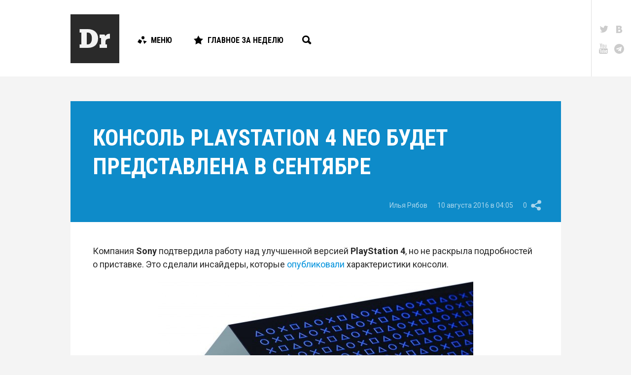

--- FILE ---
content_type: text/html; charset=utf-8
request_url: https://www.google.com/recaptcha/api2/aframe
body_size: 268
content:
<!DOCTYPE HTML><html><head><meta http-equiv="content-type" content="text/html; charset=UTF-8"></head><body><script nonce="StAhJLQzf8-3InqnJoB1GQ">/** Anti-fraud and anti-abuse applications only. See google.com/recaptcha */ try{var clients={'sodar':'https://pagead2.googlesyndication.com/pagead/sodar?'};window.addEventListener("message",function(a){try{if(a.source===window.parent){var b=JSON.parse(a.data);var c=clients[b['id']];if(c){var d=document.createElement('img');d.src=c+b['params']+'&rc='+(localStorage.getItem("rc::a")?sessionStorage.getItem("rc::b"):"");window.document.body.appendChild(d);sessionStorage.setItem("rc::e",parseInt(sessionStorage.getItem("rc::e")||0)+1);localStorage.setItem("rc::h",'1769017506516');}}}catch(b){}});window.parent.postMessage("_grecaptcha_ready", "*");}catch(b){}</script></body></html>

--- FILE ---
content_type: text/css
request_url: https://droider.ru/wp-content/themes/droider/frontend/build/css/style.css?v=5
body_size: 23074
content:
body, html {
    margin: 0;
    padding: 0;
    border: 0;
    vertical-align: baseline;
    outline: none;
    -webkit-tap-highlight-color: rgba(0, 0, 0, 0)
}

a, abbr, acronym, address, applet, article, aside, audio, big, blockquote, canvas, caption, center, cite, code, dd, del, details, dfn, div, dl, dt, embed, fieldset, figcaption, figure, footer, form, h1, h2, h3, h4, h5, h6, header, hgroup, iframe, img, ins, kbd, label, legend, li, mark, menu, nav, object, ol, output, p, pre, q, ruby, s, samp, section, small, span, strike, sub, summary, sup, table, tbody, td, tfoot, th, thead, time, tr, tt, ul, var, video {
    margin: 0;
    padding: 0;
    border: 0;
    font: inherit;
    vertical-align: baseline;
    outline: none;
    -webkit-tap-highlight-color: rgba(0, 0, 0, 0)
}

article, aside, details, figcaption, figure, footer, header, hgroup, menu, nav, section {
    display: block
}

ol, ul {
    list-style: none
}

blockquote, q {
    quotes: none
}

blockquote:after, blockquote:before, q:after, q:before {
    content: none
}

table {
    border-collapse: collapse;
    border-spacing: 0
}

td, th {
    text-align: left
}

textarea {
    resize: none
}

address {
    font-style: normal
}

button, input, textarea {
    font: inherit;
    outline: none;
    border-radius: 0;
    -webkit-font-smoothing: inherit;
    -webkit-appearance: none
}

@font-face {
    font-family: "droider-icons";
    src: url(../fonts/droider-icons.eot);
    src: url(../fonts/droider-icons.eot?#iefix) format('eot'), url(../fonts/droider-icons.woff) format('woff'), url(../fonts/droider-icons.ttf) format('truetype'), url(../fonts/droider-icons.svg#droider-icons) format('svg')
}

body, html {
    height: 100%;
    background: #f4f4f4;
    color: #000;
    font: 400 18px/1.4444 'Roboto', Arial, Helvetica, sans-serif;
    -webkit-font-smoothing: antialiased
}

@media screen and (max-width: 767px) {
    body, html {
        font-size: 16px
    }
}

[contenteditable] {
    -webkit-user-select: text !important
}

a {
    color: #0092dd;
    text-decoration: none
}

.text h1, .text h2, .text h3, .text h4, .text h5, .text h6 {
    margin-top: 45px;
    margin-bottom: 18px;
    font: 400 180%/1.4444 'Roboto Condensed', Arial, Helvetica, sans-serif
}

@media screen and (max-width: 767px) {
    .text h1, .text h2, .text h3, .text h4, .text h5, .text h6 {
        margin-top: 25px;
        margin-bottom: 12px
    }
}

.text h2 {
    font-size: 167%
}

.text h3 {
    font-size: 144%
}

.text h4 {
    font-size: 122%
}

.text h5 {
    font-size: 111%
}

.text h6 {
    color: #2a2a2a;
    font-size: 106%
}

.text p {
    color: #2a2a2a;
    margin-bottom: 1.11em;
    line-height: 1.5em
}

@media screen and (max-width: 767px) {
    .text p {
        margin-bottom: .7em
    }
}

.search-result__item b, .text b {
    font-weight: 400
}

.text ol, .text ul {
    padding-left: 80px;
    margin-bottom: 40px
}

@media screen and (max-width: 1360px) {
    .text ol, .text ul {
        margin-bottom: 30px;
        padding-left: 45px
    }
}

.text ol li, .text ul li {
    list-style-type: disc;
    margin-bottom: 15px
}

.text ol li {
    list-style-type: decimal
}

.d-hover .text a:hover {
    color: #2261b5
}

.text img {
    max-width: 100%;
    height: auto
}

.text .fancybox, .text img.aligncenter {
    clear: both;
    margin-top: 3.5em;
    margin-bottom: 3.5em
}

.text .fancybox img.aligncenter {
    margin-top: 0;
    margin-bottom: 0
}

.text > h1:last-child, .text > h2:last-child, .text > h3:last-child, .text > h4:last-child, .text > h5:last-child, .text > h6:last-child, .text > p:last-child, .text > ul:last-child {
    margin-bottom: 0
}

.text > h1:first-child, .text > h2:first-child, .text > h3:first-child, .text > h4:first-child, .text > h5:first-child .text > h6:first-child {
    margin-top: 0
}

.text .alignleft {
    display: inline;
    float: left
}

.text .alignright {
    display: inline;
    float: right
}

.text .aligncenter {
    display: block;
    margin-right: auto;
    margin-left: auto
}

.text .wp-caption.alignleft, .text blockquote.alignleft, .text img.alignleft {
    margin: .4em 1.6em 1.6em 0
}

.text .wp-caption.alignright, .text blockquote.alignright, .text img.alignright {
    text-align: right;
    margin: .4em 0 1.6em 1.6em
}

.text blockquote.aligncenter {
    margin-bottom: 1.6em
}

.text .wp-caption.aligncenter, .text blockquote.aligncenter {
    clear: both;
    margin-top: .4em;
    text-align: center
}

.text .wp-caption.aligncenter, .text .wp-caption.alignleft, .text .wp-caption.alignright {
    margin-bottom: 1.2em
}

.root {
    position: relative;
    overflow: hidden;
    min-width: 320px;
    min-height: 100%
}

.i-content {
    width: 1335px;
    margin-left: auto;
    margin-right: auto
}

@media screen and (max-width: 1360px) {
    .i-content {
        width: 995px
    }
}

@media screen and (max-width: 1420px) and (min-width: 1361px) {
    .i-content {
        width: 1215px
    }
}

@media screen and (max-width: 1023px) {
    .i-content {
        width: 655px
    }
}

@media screen and (max-width: 767px) {
    .i-content {
        width: auto;
        margin: 0 15px
    }
}

.content {
    position: relative;
    padding-top: 50px;
    padding-bottom: 65px
}

@media screen and (max-width: 767px) {
    .content {
        padding-top: 30px
    }
}

.content_cover {
    padding-top: 305px
}

@media screen and (max-width: 1023px) {
    .content_cover {
        padding-top: 260px
    }
}

@media screen and (max-width: 767px) {
    .content_cover {
        padding-top: 210px
    }
}

.content__container:after, .header__content:after {
    display: block;
    content: "";
    height: 0;
    overflow: hidden;
    clear: both
}

.content__title {
    position: absolute;
    left: 0;
    width: 100%;
    box-sizing: border-box;
    bottom: 100%;
    margin-bottom: 25px;
    font: 700 52px/1.27 'Roboto Condensed', Arial, Helvetica, sans-serif;
    text-transform: uppercase;
    color: #fff
}

@media screen and (max-width: 1360px) {
    .content__title {
        font-size: 46px
    }
}

@media screen and (max-width: 1023px) {
    .content__title {
        font-size: 38px
    }
}

@media screen and (max-width: 767px) {
    .content__title {
        font-size: 30px
    }
}

@media screen and (max-width: 479px) {
    .content__title {
        font-size: 26px
    }
}

.content__title_with-content {
    padding-left: 95px;
    padding-right: 95px
}

@media screen and (max-width: 1360px) {
    .content__title_with-content {
        padding-left: 45px;
        padding-right: 45px
    }
}

@media screen and (max-width: 767px) {
    .content__title_with-content {
        padding-left: 15px;
        padding-right: 15px
    }
}

.content__review {
    color: #fff
}

.content__main {
    position: relative;
    float: left;
    width: 1335px;
    min-height: 100px;
    margin-right: 25px
}

@media screen and (max-width: 1420px) {
    .content__main {
        width: 1215px;
    }
}

@media screen and (max-width: 1360px) {
    .content__main {
        width: 995px;
    }
}

@media screen and (max-width: 1023px) {
    .content__main {
        width: 655px;
    }
}

@media screen and (max-width: 767px) {
    .content__main {
        float: none;
        width: auto;
        margin-right: 0
    }
}

.content__header {
    position: absolute;
    left: 0;
    width: 100%;
    box-sizing: border-box;
    bottom: 100%;
    margin-bottom: 25px
}

.content__header__title {
    position: relative;
    margin-bottom: 0
}

.content-full-width {
    width: 100%;
    margin-right: 0
}

.content-full-width .feed__popular {
    width: 100%
}

.header {
    position: relative;
    background: #fff;
    height: 155px
}

.header__banner {
    color: #000;
    text-align: center
}

.header__banner iframe, .header__banner ins {
    vertical-align: top
}

@media screen and (max-width: 767px) {
    .header__banner {
        display: none
    }
}

@media screen and (max-width: 1023px) {
    .header {
        height: 92px
    }
}

.header__content {
    position: relative;
    padding-top: 29px;
    padding-bottom: 27px
}

@media screen and (max-width: 1023px) {
    .header__content {
        padding-top: 16px;
        padding-bottom: 16px
    }
}

@media (max-width: 950px) {
    .header__content {
        padding-right: 50px;
        box-sizing: border-box
    }
}

@media (max-width: 850px) {
    .header__content {
        padding-right: 100px
    }
}

@media screen and (max-width: 767px) {
    .header__content {
        position: static;
        padding-right: 102px
    }
}

.header__logo {
    position: relative;
    float: left;
    margin-right: 27px;
    width: 99px;
    height: 99px;
    background: #2a2a2a;
    background-size: cover;
    background-position: center;
    -webkit-transition: background-color .35s;
    transition: background-color .35s
}

.header__logo:after, .header__logo__bg {
    width: 100%;
    height: 100%;
    display: block;
    position: absolute;
    top: 0
}

.header__logo:after {
    left: 0;
    content: '';
    background: url(../images/header/logo.svg) no-repeat 18px 30px
}

@media screen and (max-width: 1023px) {
    .header__logo:after {
        background-size: 37px auto;
        background-position: 12px 19px
    }
}

.header__logo__bg {
    background-size: cover;
    background-position: center;
    -webkit-transition: opacity .35s;
    transition: opacity .35s
}

.d-hover .header__logo:hover {
    background: #000
}

.d-hover .header__logo:hover .header__logo__bg {
    opacity: .6
}

@media screen and (max-width: 1023px) {
    .header__logo {
        width: 60px;
        height: 60px;
        margin-right: 0
    }
}

.header__menu {
    float: left;
    opacity: 1;
    padding: 25px 0 19px;
    -webkit-transition: opacity .35s cubic-bezier(.215, .61, .355, 1);
    transition: opacity .35s cubic-bezier(.215, .61, .355, 1);
    -webkit-user-select: none;
    -moz-user-select: none;
    -ms-user-select: none;
    user-select: none
}

@media screen and (max-width: 1023px) {
    .header__menu {
        float: right;
        padding: 5px 0 0
    }
}

.d-hover .header__logo:hover, .d-hover .header__logo:hover .header__logo__bg, .header__menu.i-faded, .d-hover .header__menu__item:hover {
    -webkit-transition-duration: .175s;
    transition-duration: .175s
}

.header__menu.i-faded {
    opacity: 0;
    -webkit-transition-timing-function: cubic-bezier(.55, .055, .675, .19);
    transition-timing-function: cubic-bezier(.55, .055, .675, .19)
}

.header__menu__item {
    float: left;
    height: 55px;
    padding: 0 10px;
    color: #000;
    font: 700 16px/55px 'Roboto Condensed', Arial, Helvetica, sans-serif;
    text-transform: uppercase;
    -webkit-transition: color .35s;
    transition: color .35s;
    cursor: pointer
}

@media screen and (max-width: 1420px) and (min-width: 1361px) {
    .header__menu__item {
        padding: 0 7px
    }
}

.d-hover .header__menu__item:hover {
    color: #0085c7
}

@media screen and (max-width: 1360px) {
    .header__menu__item_cat {
        display: none
    }
}

.header__menu__item_search {
    margin-left: 18px
}

@media screen and (max-width: 767px) {
    .header__menu__item_search {
        margin-left: 9px
    }
}

a[data-rubric-url*="/video/"],
a[data-rubric-url*="/gadgets/"],
a[data-rubric-url*="/new_games/"],
a[data-rubric-url*="/podcast/"] {
    position: relative;
    padding-left: calc(20px + 0.5rem);
    margin-left: 10px;
}

a[data-rubric-url*="/video/"]::before,
a[data-rubric-url*="/gadgets/"]::before,
a[data-rubric-url*="/new_games/"]::before,
a[data-rubric-url*="/podcast/"]::before {
    content: "";
    position: absolute;
    top: 50%; left: 0;
    transform: translateY(-50%);
    width: 22px; height: 22px;
    background-color: currentColor;
    mask: var(--menu-icon) no-repeat center / contain;
    -webkit-mask: var(--menu-icon) no-repeat center / contain;
}

a[data-rubric-url*="/video/"]    { --menu-icon: url("../images/header/video-icon.svg"); }
a[data-rubric-url*="/gadgets/"]  { --menu-icon: url("../images/header/gadgets-icon.svg"); }
a[data-rubric-url*="/new_games/"]{ --menu-icon: url("../images/header/new_games-icon.svg"); }
a[data-rubric-url*="/podcast/"]  { --menu-icon: url("../images/header/podcast-icon.svg"); }

.panel__menu a {
    margin-left: 0;
}

.header__menu__item_important {
    margin-left: 24px
}

.header__menu__item_important:before {
    content: "\E01D";
    float: left;
    position: relative;
    font-size: 18px;
    margin-right: .5em
}

@media screen and (max-width: 1420px) and (min-width: 1361px) {
    .header__menu__item_important {
        margin-left: 14px
    }
}

@media screen and (max-width: 767px) {
    .header__menu__item_important {
        margin-left: 0
    }
}

@media screen and (max-width: 479px) {
    .header__menu__item_important {
        display: none
    }
}

.header__menu__item_categories:before, .header__menu__item_important:before, .header__menu__item_search:before {
    font-family: "droider-icons";
    -webkit-font-smoothing: antialiased;
    -moz-osx-font-smoothing: grayscale;
    font-style: normal;
    font-variant: normal;
    font-weight: 400;
    text-decoration: none;
    text-transform: none
}

.header__menu__item_search:before {
    font-size: 18px;
    content: "\E021"
}

.header__menu__item_categories {
    display: none
}

.header__menu__item_categories:before {
    content: "\E004";
    margin-right: .5em;
    float: left
}

@media screen and (max-width: 1360px) {
    .header__menu__item_categories {
        display: block
    }
}

@media screen and (max-width: 1023px) {
    .header__menu__item_categories {
        display: none
    }
}

.header__categories {
    display: none;
    position: absolute;
    top: 29px;
    left: 225px;
    padding: 0;
    z-index: 850;
    -webkit-transform: translateZ(0);
    transform: translateZ(0)
}

@media screen and (max-width: 1360px) {
    .header__categories_show {
        display: block
    }
}

@media screen and (max-width: 1023px) {
    .header__categories_show {
        display: none
    }
}

.header__categories__arrow {
    position: absolute;
    top: 50%;
    right: 100%;
    margin-top: -6px;
    overflow: hidden
}

.header__categories__arrow:before, .header__categories__content__inner {
    -webkit-transition: -webkit-transform .35s cubic-bezier(.55, .055, .675, .19), opacity .35s cubic-bezier(.55, .055, .675, .19);
    transition: transform .35s cubic-bezier(.55, .055, .675, .19), opacity .35s cubic-bezier(.55, .055, .675, .19)
}

.header__categories__arrow:before {
    display: block;
    top: 50%;
    width: 0;
    height: 0;
    border-style: solid;
    border-width: 7.5px 10px 7.5px 0;
    border-color: transparent #2a2a2a transparent transparent;
    content: '';
    -webkit-transform: translateX(100%);
    -ms-transform: translateX(100%);
    transform: translateX(100%)
}

.header__categories_animated .header__categories__arrow:before {
    opacity: 1;
    -webkit-transform: translateX(0);
    -ms-transform: translateX(0);
    transform: translateX(0);
    -webkit-transition-timing-function: cubic-bezier(.215, .61, .355, 1);
    transition-timing-function: cubic-bezier(.215, .61, .355, 1)
}

.header__categories__content {
    position: relative;
    overflow: hidden;
    -webkit-transform: translateZ(0);
    transform: translateZ(0)
}

.header__categories__content__inner {
    position: relative;
    overflow: hidden;
    padding: 25px 25px 19px;
    opacity: 0;
    -webkit-transform: translateX(-5px);
    -ms-transform: translateX(-5px);
    transform: translateX(-5px)
}

.header__categories_animated .header__categories__content__inner, .header__categories_animated .header__categories__overlay {
    opacity: 1;
    -webkit-transition-timing-function: cubic-bezier(.215, .61, .355, 1);
    transition-timing-function: cubic-bezier(.215, .61, .355, 1)
}

.header__categories_animated .header__categories__content__inner {
    -webkit-transform: translateX(0);
    -ms-transform: translateX(0);
    transform: translateX(0);
    -webkit-transition-delay: .175s;
    transition-delay: .175s;
    -webkit-transition-duration: .525s;
    transition-duration: .525s
}

.header__categories__overlay {
    position: absolute;
    width: 1400px;
    height: 1400px;
    top: 50%;
    left: 0;
    margin-left: -700px;
    margin-top: -700px;
    border-radius: 50%;
    background-color: #2a2a2a;
    -webkit-transform: scale(0) translateZ(0);
    transform: scale(0) translateZ(0);
    -webkit-transition: -webkit-transform .35s cubic-bezier(.55, .055, .675, .19);
    transition: transform .35s cubic-bezier(.55, .055, .675, .19)
}

.header__categories_animated .header__categories__overlay {
    -webkit-transform: scale(1) translateZ(0);
    transform: scale(1) translateZ(0)
}

.header__categories .header__menu__item {
    color: #fff
}

.d-hover .header__categories .header__menu__item:hover {
    color: #0092dd
}

.header__videos {
    position: absolute;
    z-index: 800;
    top: 0;
    right: 0;
    width: 315px;
    height: 100%;
    font-size: 0;
    vertical-align: middle;
    white-space: nowrap
}

@media (max-width: 1550px) {
    .header__videos {
        right: 75px
    }
}

@media screen and (max-width: 1420px) and (min-width: 1361px) {
    .header__videos {
        right: 35px
    }
}

@media (max-width: 1210px) {
    .header__videos {
        right: 95px
    }
}

@media screen and (max-width: 1023px) {
    .header__videos {
        display: none
    }
}

.embed iframe, .header__videos__item_primary {
    position: absolute;
    left: 0;
    top: 0;
    width: 100%;
    height: 100%
}

.header__videos__item:before, .header__videos__item__picture {
    display: inline-block;
    vertical-align: middle
}

.header__videos__item__title {
    vertical-align: middle
}

.header__videos__item__content {
    display: inline-block;
    vertical-align: middle;
    margin-top: 12px;
    font-size: 18px;
    box-sizing: border-box;
    width: 219px;
    padding-left: 24px
}

.header__videos__item:before {
    overflow: hidden;
    width: 0;
    height: 100%;
    content: ''
}

.header__videos__item__picture {
    position: relative;
    width: 96px;
    height: 96px;
    overflow: hidden;
    border-radius: 50%;
    background: #0092dd;
    -webkit-transform: translateZ(0);
    transform: translateZ(0)
}

.header__videos__item__picture_play {
    font-size: 25px;
    line-height: 98px;
    text-align: center
}

.header__videos__item__picture_play:before {
    font-family: "droider-icons";
    -webkit-font-smoothing: antialiased;
    -moz-osx-font-smoothing: grayscale;
    font-style: normal;
    font-variant: normal;
    font-weight: 400;
    text-decoration: none;
    text-transform: none;
    content: "\E01A";
    position: absolute;
    margin-left: 5px;
    top: 0;
    left: 0;
    right: 0;
    color: #fff;
    z-index: 9
}

.header__videos__item__picture img, .header__videos__item__picture:after {
    border-radius: 50%;
    -webkit-transform: translateZ(0);
    transform: translateZ(0)
}

.header__videos__item__picture:after {
    position: absolute;
    top: -50px;
    left: -50px;
    width: 100%;
    height: 100%;
    border: 50px solid #fff;
    content: '';
    -webkit-transition: border-color .35s;
    transition: border-color .35s
}

.header__videos__item__picture img {
    -webkit-transition: opacity .35s;
    transition: opacity .35s
}

.header__videos__item__picture_empty:after {
    display: block;
    content: '';
    position: absolute;
    width: 100%;
    height: 100%;
    opacity: .4;
    background: url(../images/header/logo.svg) no-repeat center;
    background-size: 50%
}

.header__videos__item_secondary .header__videos__item__picture:after {
    border-color: #2a2a2a
}

.header__videos__item__action, .header__videos__item__title {
    display: block;
    font-family: 'Roboto Condensed', Arial, Helvetica, sans-serif
}

.header__videos__item__title {
    white-space: normal;
    padding-left: 24px;
    margin-left: -24px;
    font-weight: 400
}

.header__videos__item__action {
    margin-top: .5em;
    font-weight: 700;
    font-size: 16px;
    text-transform: uppercase
}

.header__videos__item__action, .header__videos__item__title {
    color: #000;
    -webkit-transition: color .35s;
    transition: color .35s
}

.d-hover .header__videos__item_secondary:hover, .d-hover .header__videos__item_secondary:hover .header__videos__item__picture img {
    -webkit-transition-duration: .175s;
    transition-duration: .175s
}

.header__videos__item_hover .header__videos__item__picture img {
    opacity: .6;
    -webkit-transition-duration: .175s;
    transition-duration: .175s
}

.d-hover .header__videos__item__action:hover, .header__videos__item_hover .header__videos__item__title {
    color: #0085c7;
    -webkit-transition-duration: .175s;
    transition-duration: .175s
}

.header__videos__item_secondary {
    display: block;
    border-bottom: 1px solid #313131;
    padding: 23px 30px;
    background-color: transparent;
    -webkit-transition: background-color .35s;
    transition: background-color .35s
}

.d-hover .header__videos__item_secondary:hover {
    background-color: #323232
}

.d-hover .header__videos__item_secondary:hover .header__videos__item__picture img {
    opacity: 1
}

.header__videos__item_secondary .header__videos__item__title {
    color: #fff
}

.d-hover .header__videos__item_secondary:hover .header__videos__item__picture:after {
    border-color: #323232;
    -webkit-transition-duration: .175s;
    transition-duration: .175s
}

.header__videos__list {
    position: absolute;
    overflow: hidden;
    z-index: 100;
    top: 100%;
    left: -30px;
    padding: -30px
}

.header__videos__list .header__videos__item__wrap {
    position: relative;
    opacity: 0;
    -webkit-transform: translateY(-8px);
    -ms-transform: translateY(-8px);
    transform: translateY(-8px);
    -webkit-transition: opacity .035s .00001s cubic-bezier(.47, 0, .745, .715), -webkit-transform .035s .1s cubic-bezier(.47, 0, .745, .715);
    transition: opacity .035s .00001s cubic-bezier(.47, 0, .745, .715), transform .035s .1s cubic-bezier(.47, 0, .745, .715)
}

.header__videos__list .header__videos__item__wrap .header__videos__item__content {
    margin-top: 0
}

.header__videos__list__overlay {
    position: absolute;
    left: 50%;
    top: -100px;
    -webkit-transform: scale(.1);
    -ms-transform: scale(.1);
    transform: scale(.1);
    margin-top: -650px;
    margin-left: -650px;
    width: 1300px;
    height: 1300px;
    border-radius: 50%;
    background: #2a2a2a
}

.header__videos__list.i-opened .header__videos__item__wrap {
    opacity: 1;
    -webkit-transform: translateY(0);
    -ms-transform: translateY(0);
    transform: translateY(0);
    -webkit-transition-duration: .35s;
    transition-duration: .35s;
    -webkit-transition-timing-function: cubic-bezier(.215, .61, .355, 1);
    transition-timing-function: cubic-bezier(.215, .61, .355, 1)
}

.header__videos__list.i-opened .header__videos__item__wrap:nth-child(2) {
    -webkit-transition-delay: .28s;
    transition-delay: .28s
}

.header__videos__list.i-opened .header__videos__item__wrap:nth-child(3) {
    -webkit-transition-delay: .315s;
    transition-delay: .315s
}

.header__videos__list.i-opened .header__videos__item__wrap:nth-child(4) {
    -webkit-transition-delay: .35s;
    transition-delay: .35s
}

.header__videos__list.i-opened .header__videos__list__more__wrap {
    opacity: 1;
    -webkit-transform: translateY(0);
    -ms-transform: translateY(0);
    transform: translateY(0);
    -webkit-transition-delay: .385s;
    transition-delay: .385s;
    -webkit-transition-duration: .35s;
    transition-duration: .35s;
    -webkit-transition-timing-function: cubic-bezier(.215, .61, .355, 1);
    transition-timing-function: cubic-bezier(.215, .61, .355, 1)
}

.header__videos__list__line, .header__videos__list__line:before {
    position: absolute;
    -webkit-transform-origin: 50% 100%;
    -ms-transform-origin: 50% 100%;
    transform-origin: 50% 100%
}

.header__videos__list__line {
    right: -30px;
    opacity: 0;
    background-color: #0085c7;
    -webkit-transition-property: opacity, -webkit-transform;
    transition-property: opacity, transform;
    left: -30px;
    bottom: 0;
    height: 8px;
    -webkit-transform: scale(0, 1);
    -ms-transform: scale(0, 1);
    transform: scale(0, 1);
    -webkit-transition-duration: .2275s;
    transition-duration: .2275s;
    -webkit-transition-delay: .1s;
    transition-delay: .1s;
    -webkit-transition-timing-function: cubic-bezier(.455, .03, .515, .955);
    transition-timing-function: cubic-bezier(.455, .03, .515, .955)
}

.header__videos__list__line:before {
    content: '';
    left: 175px;
    bottom: 100%;
    width: 0;
    height: 0;
    border-style: solid;
    -webkit-transform: scale(0);
    -ms-transform: scale(0);
    transform: scale(0);
    border-width: 0 12px 11px;
    border-color: transparent transparent #0085c7 transparent;
    -webkit-transition-delay: .000001s;
    transition-delay: .000001s;
    -webkit-transition-duration: .14s;
    transition-duration: .14s;
    -webkit-transition-timing-function: cubic-bezier(.215, .61, .355, 1);
    transition-timing-function: cubic-bezier(.215, .61, .355, 1)
}

.header__videos__list__line.i-opened {
    opacity: 1;
    -webkit-transform: scale(1, 1);
    -ms-transform: scale(1, 1);
    transform: scale(1, 1);
    -webkit-transition-delay: .000001s;
    transition-delay: .000001s;
    -webkit-transition-duration: .175s;
    transition-duration: .175s;
    -webkit-transition-timing-function: cubic-bezier(.25, .46, .45, .94);
    transition-timing-function: cubic-bezier(.25, .46, .45, .94)
}

.header__videos__list__line.i-closing, .header__videos__list__line.i-opened:before {
    -webkit-transform: scale(1);
    -ms-transform: scale(1);
    transform: scale(1);
    -webkit-transition-duration: .2275s;
    transition-duration: .2275s;
    -webkit-transition-delay: .0875s;
    transition-delay: .0875s
}

.header__videos__list__line.i-closing {
    -webkit-transform: scale(1, 0);
    -ms-transform: scale(1, 0);
    transform: scale(1, 0);
    -webkit-transition-delay: .02s;
    transition-delay: .02s
}

.header__videos__list__more {
    display: block;
    height: 48px;
    font: 700 18px 'Roboto Condensed', Arial, Helvetica, sans-serif;
    text-transform: uppercase;
    text-align: center;
    color: #ccc;
    line-height: 48px;
    -webkit-transition: color .35s ease, background-color .35s ease;
    transition: color .35s ease, background-color .35s ease
}

.header__videos__list__more__wrap {
    opacity: 0;
    -webkit-transform: translateY(-8px);
    -ms-transform: translateY(-8px);
    transform: translateY(-8px);
    -webkit-transition: opacity .035s .00001s cubic-bezier(.47, 0, .745, .715), -webkit-transform .035s .1s cubic-bezier(.47, 0, .745, .715);
    transition: opacity .035s .00001s cubic-bezier(.47, 0, .745, .715), transform .035s .1s cubic-bezier(.47, 0, .745, .715)
}

.d-hover .header__videos__list__more:hover {
    color: #fff;
    background-color: #323232;
    -webkit-transition-duration: .175s;
    transition-duration: .175s
}

.header__social {
    position: absolute;
    padding: 40px 8px;
    right: 0;
    top: 0;
    height: 155px;
    width: 81px;
    box-sizing: border-box;
    border-left: 1px solid #dfdfdf
}

@media screen and (max-width: 1023px) {
    .header__social {
        display: none
    }
}

.header__social__item {
    display: block;
    float: left;
    width: 32px;
    height: 39px;
    color: #ccc;
    font-size: 17px;
    line-height: 39px;
    text-align: center;
    -webkit-transition: color .35s ease;
    transition: color .35s ease
}

.d-hover .header__social__item:hover {
    -webkit-transition-duration: .175s;
    transition-duration: .175s
}

.header__social__item_fb:before, .header__social__item_gp:before, .header__social__item_inst:before, .header__social__item_tw:before, .header__social__item_vk:before, .header__social__item_yt:before {
    font-family: "droider-icons";
    -webkit-font-smoothing: antialiased;
    -moz-osx-font-smoothing: grayscale;
    font-style: normal;
    font-variant: normal;
    font-weight: 400;
    text-decoration: none;
    text-transform: none;
    content: "\E00A"
}

.d-hover .header__social__item_fb:hover {
    color: #2a419b
}

.header__social__item_gp:before, .header__social__item_inst:before, .header__social__item_tw:before, .header__social__item_vk:before, .header__social__item_yt:before {
    content: "\E00E"
}

.d-hover .header__social__item_gp:hover {
    color: #d83d32
}

.header__social__item_tw {
    font-size: 14px
}

.header__social__item_inst:before, .header__social__item_tw:before, .header__social__item_vk:before, .header__social__item_yt:before {
    content: "\E029"
}

.d-hover .header__social__item_tw:hover {
    color: #28abf6
}

.header__social__item_inst:before, .header__social__item_vk:before, .header__social__item_yt:before {
    content: "\E011"
}

.d-hover .header__social__item_inst:hover {
    color: #9040ad
}

.header__social__item_vk {
    font-size: 15px
}

.header__social__item_vk:before, .header__social__item_yt:before {
    content: "\E02C"
}

.d-hover .header__social__item_vk:hover {
    color: #4b75a3
}

.header__social__item_yt {
    font-size: 21px
}

.header__social__item_yt:before {
    content: "\E02E"
}

.d-hover .header__social__item_yt:hover {
    color: #e52d27
}

.header__panel-button {
    display: none;
    box-sizing: border-box;
    float: right;
    position: absolute;
    top: 0;
    right: 0;
    z-index: 910;
    padding: 34px 40px 33px;
    width: 111px;
    height: 92px;
    border-left: 1px solid #dfdfdf;
    cursor: pointer;
    -webkit-transition: border-left-color .35s .28s;
    transition: border-left-color .35s .28s;
    -webkit-user-select: none;
    -moz-user-select: none;
    -ms-user-select: none;
    user-select: none
}

@media screen and (max-width: 1023px) {
    .header__panel-button {
        display: block
    }
}

@media screen and (max-width: 767px) {
    .header__panel-button {
        width: 92px;
        padding-left: 30px;
        padding-right: 30px
    }
}

.page_panel .header__panel-button {
    border-left-color: transparent;
    -webkit-transition-delay: .000001s;
    transition-delay: .000001s;
    -webkit-transition-duration: .175s;
    transition-duration: .175s
}

.header__panel-button__line {
    display: block;
    height: 5px;
    margin-bottom: 5px;
    background: #2a2a2a;
    -webkit-transition: opacity .35s, -webkit-transform .35s, background-color .35s;
    transition: opacity .35s, transform .35s, background-color .35s;
    -webkit-transform: translateZ(0);
    transform: translateZ(0)
}

.page_panel .header__panel-button__line_1 {
    -webkit-transform: translateY(13px) rotate(45deg) translateZ(0);
    transform: translateY(13px) rotate(45deg) translateZ(0)
}

.page_panel .header__panel-button__line_2 {
    opacity: 0
}

.page_panel .header__panel-button__line_3 {
    -webkit-transform: translateY(-7px) rotate(-45deg) translateZ(0);
    transform: translateY(-7px) rotate(-45deg) translateZ(0)
}

.d-hover .header__panel-button:hover .header__panel-button__line {
    background-color: #0085c7;
    -webkit-transition: opacity .35s, -webkit-transform .35s, background-color .175s;
    transition: opacity .35s, transform .35s, background-color .175s
}

.header__search {
    position: absolute;
    top: -500px;
    right: 345px;
    left: 126px;
    height: 100%;
    overflow: hidden
}

.header__search_visible {
    top: 0
}

@media (max-width: 1550px) {
    .header__search {
        right: 420px
    }
}

@media (max-width: 1210px) {
    .header__search {
        right: 435px
    }
}

@media screen and (max-width: 1023px) {
    .header__search {
        left: 76px;
        right: 0
    }
}

@media (max-width: 950px) {
    .header__search {
        right: 50px
    }
}

@media (max-width: 850px) {
    .header__search {
        right: 100px
    }
}

@media screen and (max-width: 767px) {
    .header__search {
        left: 90px;
        right: 92px
    }
}

@media screen and (max-width: 479px) {
    .header__search {
        z-index: 950;
        right: 0;
        left: 0
    }
}

.header__search__overlay {
    position: absolute;
    margin-left: -800px;
    margin-top: -800px;
    width: 1600px;
    height: 1600px;
    border-radius: 50%;
    background-color: #2a2a2a;
    -webkit-transform: scale(0);
    -ms-transform: scale(0);
    transform: scale(0);
    -webkit-transform-origin: 50% 50%;
    -ms-transform-origin: 50% 50%;
    transform-origin: 50% 50%
}

.header__search__form, .header__search__input {
    position: absolute;
    left: 0;
    top: 0;
    width: 100%;
    height: 100%
}

.header__search__form {
    opacity: 0;
    -webkit-transition: opacity .175s cubic-bezier(.215, .61, .355, 1);
    transition: opacity .175s cubic-bezier(.215, .61, .355, 1)
}

.header__search__form.i-opened {
    opacity: 1
}

.header__search__form.i-opened .header__search__btn {
    -webkit-transform: scale(1);
    -ms-transform: scale(1);
    transform: scale(1)
}

.header__search__input {
    box-sizing: border-box;
    margin: 0;
    padding: 0 120px 4px 35px;
    border: none;
    background: 0 0;
    color: #fff;
    font-size: 86px;
    line-height: 151px;
    -webkit-user-select: text !important;
    -moz-user-select: text !important;
    -ms-user-select: text !important;
    user-select: text !important
}

@media screen and (max-width: 1360px) {
    .header__search__input {
        font-size: 60px
    }
}

@media screen and (max-width: 1023px) {
    .header__search__input {
        font-size: 40px;
        padding-bottom: 0;
        line-height: 92px
    }
}

@media screen and (max-width: 767px) {
    .header__search__input {
        font-size: 20px
    }
}

@media screen and (max-width: 479px) {
    .header__search__input {
        padding-left: 15px
    }
}

.header__search__btn {
    position: absolute;
    padding: 0;
    right: 25px;
    margin: -30px 0 0;
    width: 60px;
    height: 60px;
    top: 50%;
    border-radius: 50%;
    border: none;
    color: #fff;
    line-height: 60px;
    box-sizing: border-box;
    background-color: #404040;
    cursor: pointer;
    -webkit-transform: scale(.6);
    -ms-transform: scale(.6);
    transform: scale(.6);
    -webkit-transform-origin: 50% 50%;
    -ms-transform-origin: 50% 50%;
    transform-origin: 50% 50%;
    -webkit-transition: -webkit-transform .21s cubic-bezier(.39, .575, .565, 1), background-color .35s ease;
    transition: transform .21s cubic-bezier(.39, .575, .565, 1), background-color .35s ease
}

.header__search__btn:before {
    font-family: "droider-icons";
    -webkit-font-smoothing: antialiased;
    -moz-osx-font-smoothing: grayscale;
    font-style: normal;
    font-variant: normal;
    font-weight: 400;
    text-decoration: none;
    text-transform: none;
    content: "\E021"
}

.d-hover .header__search__btn:hover {
    background-color: #717171;
    -webkit-transition-duration: .175s;
    transition-duration: .175s
}

.header__search__droplist {
    z-index: 999;
    color: #fff;
    font-size: 18px;
    background-color: #1f1f1f;
    max-height: 295px;
    overflow: auto;
    -webkit-transform-origin: 50% 0;
    -ms-transform-origin: 50% 0;
    transform-origin: 50% 0;
    -webkit-transform: scale(1, .96);
    -ms-transform: scale(1, .96);
    transform: scale(1, .96);
    -webkit-transition: -webkit-transform .175s cubic-bezier(.215, .61, .355, 1);
    transition: transform .175s cubic-bezier(.215, .61, .355, 1)
}

.header__search__droplist.i-fill {
    -webkit-transform: scale(1, 1);
    -ms-transform: scale(1, 1);
    transform: scale(1, 1)
}

.header__search__droplist .ui-menu__item {
    padding: 14px 35px;
    border-bottom: 1px solid #313131;
    cursor: pointer;
    opacity: 0;
    -webkit-transition: background-color .35s ease, opacity .35s .0875s ease;
    transition: background-color .35s ease, opacity .35s .0875s ease
}

.header__search__droplist .ui-menu__item:nth-child(1) {
    -webkit-transition: background-color .35s ease, opacity .35s .025s ease;
    transition: background-color .35s ease, opacity .35s .025s ease
}

.header__search__droplist .ui-menu__item:nth-child(2) {
    -webkit-transition: background-color .35s ease, opacity .35s .05s ease;
    transition: background-color .35s ease, opacity .35s .05s ease
}

.header__search__droplist .ui-menu__item:nth-child(3) {
    -webkit-transition: background-color .35s ease, opacity .35s .075s ease;
    transition: background-color .35s ease, opacity .35s .075s ease
}

.header__search__droplist .ui-menu__item:nth-child(4) {
    -webkit-transition: background-color .35s ease, opacity .35s .1s ease;
    transition: background-color .35s ease, opacity .35s .1s ease
}

.header__search__droplist .ui-menu__item:nth-child(5) {
    -webkit-transition: background-color .35s ease, opacity .35s .125s ease;
    transition: background-color .35s ease, opacity .35s .125s ease
}

.header__search__droplist .ui-menu__item:nth-child(6) {
    -webkit-transition: background-color .35s ease, opacity .35s .15s ease;
    transition: background-color .35s ease, opacity .35s .15s ease
}

.header__search__droplist .ui-menu__item:nth-child(7) {
    -webkit-transition: background-color .35s ease, opacity .35s .175s ease;
    transition: background-color .35s ease, opacity .35s .175s ease
}

.header__search__droplist .ui-menu__item:nth-child(8) {
    -webkit-transition: background-color .35s ease, opacity .35s .2s ease;
    transition: background-color .35s ease, opacity .35s .2s ease
}

.header__search__droplist .ui-menu__item:nth-child(9) {
    -webkit-transition: background-color .35s ease, opacity .35s .225s ease;
    transition: background-color .35s ease, opacity .35s .225s ease
}

.header__search__droplist .ui-menu__item:nth-child(10) {
    -webkit-transition: background-color .35s ease, opacity .35s .25s ease;
    transition: background-color .35s ease, opacity .35s .25s ease
}

.header__search__droplist .ui-menu__item:nth-child(11) {
    -webkit-transition: background-color .35s ease, opacity .35s .275s ease;
    transition: background-color .35s ease, opacity .35s .275s ease
}

.header__search__droplist .ui-menu__item:nth-child(12) {
    -webkit-transition: background-color .35s ease, opacity .35s .3s ease;
    transition: background-color .35s ease, opacity .35s .3s ease
}

.header__search__droplist .ui-menu__item.ui-state-focus, .d-hover .header__search__droplist .ui-menu__item:hover {
    background-color: #313131;
    -webkit-transition-duration: .175s;
    transition-duration: .175s
}

.header__search__droplist .ui-menu__item:last-child {
    border-bottom: none
}

.header__search__droplist.i-fill .ui-menu__item {
    opacity: 1
}

.header__search__droplist::-webkit-scrollbar {
    width: 3px
}

.header__search__droplist::-webkit-scrollbar-track {
    background-color: transparent
}

.header__search__droplist::-webkit-scrollbar-thumb {
    display: block;
    background-color: #aaa
}

.micronews {
    background: #ececec;
    -webkit-user-select: none;
    -moz-user-select: none;
    -ms-user-select: none;
    user-select: none
}

.micronews, .micronews__container {
    position: relative
}

.micronews__container:after {
    display: block;
    content: "";
    height: 0;
    overflow: hidden;
    clear: both
}

.micronews-slider {
    width: 100%;
    margin-left: 0;
    margin-right: -35px;
    overflow: visible !important;
    display: inline-block;
    vertical-align: top
}

@media screen and (max-width: 767px) {
    .micronews-slider {
        margin: 0
    }
}

.micronews-slider__list {
    width: 20000% !important;
    margin: 0;
    padding: 0;
    height: 100%;
    list-style: none;
    display: -webkit-box;
    display: -webkit-flex;
    display: -ms-flexbox;
    display: flex
}

.micronews-slider__item {
    display: inline-block;
    position: relative;
    box-sizing: border-box;
    width: 281px;
    padding: 20px 0
}

.micronews-slider__item_short {
    width: 160px
}

@media screen and (max-width: 479px) {
    .micronews-slider__item {
        width: .5%;
        height: 100px;
        text-align: center
    }
}

.micronews-slider__item_link:before {
    content: "";
    position: absolute;
    top: 0;
    left: 0;
    width: 100%;
    height: 100%;
    background: #0092dd;
    -webkit-transform: skewX(-15deg);
    -ms-transform: skewX(-15deg);
    transform: skewX(-15deg);
    opacity: 0;
    -webkit-transition: opacity .35s;
    transition: opacity .35s
}

.d-hover .micronews-slider__item_link:hover:before, .d-hover .micronews__nav:hover:before {
    opacity: 1;
    -webkit-transition-duration: .175s;
    transition-duration: .175s
}

.d-hover .micronews-slider__item_link:hover .micronews-slider__item__text {
    color: #fff;
    -webkit-transition-duration: .175s;
    transition-duration: .175s
}

.micronews-slider__item__label {
    margin: 5px 0 0;
    font: 700 17px/1em 'Roboto Condensed', Arial, Helvetica, sans-serif;
    opacity: .7;
    text-transform: uppercase;
    display: inline-block
}

.micronews-slider__item__text {
    position: relative;
    display: block;
    box-sizing: border-box;
    padding: 0 35px;
    font: 300 18px/1.4444 'Roboto Condensed', Arial, Helvetica, sans-serif;
    color: rgba(0, 0, 0, .56);
    -webkit-transition: color .35s;
    transition: color .35s
}

@media screen and (max-width: 767px) {
    .micronews-slider__item__text {
        font-size: 16px;
        padding: 0 15px
    }
}

@media screen and (max-width: 479px) {
    .micronews-slider__item__text {
        vertical-align: middle
    }
}

.micronews__nav {
    display: block;
    position: absolute;
    z-index: 3;
    top: 0;
    width: 62px;
    height: 100%;
    background-color: rgba(236, 236, 236, .6);
    cursor: pointer
}

@media (max-width: 1500px) and (min-width: 1421px), screen and (max-width: 767px) {
    .micronews__nav {
        width: 36px
    }
}

@media screen and (max-width: 767px) {
    .micronews__nav {
        width: 30px
    }
}

.micronews__nav_prev {
    left: 0
}

.micronews__nav_next {
    right: 0
}

.micronews__nav:before {
    position: absolute;
    left: 0;
    top: 0;
    width: 100%;
    height: 100%;
    content: '';
    opacity: .3;
    background: no-repeat 50% 50%;
    -webkit-transition: opacity .35s, -webkit-transform .175s;
    transition: opacity .35s, transform .175s
}

@media (max-width: 1500px) and (min-width: 1421px), screen and (max-width: 767px) {
    .micronews__nav:before {
        background-size: 14px auto
    }
}

.micronews__nav:active:before {
    -webkit-transform: scale(.9);
    -ms-transform: scale(.9);
    transform: scale(.9)
}

.micronews__nav_prev:before {
    background-image: url(../images/icons/str-prev.svg)
}

.micronews__nav_next:before {
    background-image: url(../images/icons/str-next.svg)
}

.micronews__nav_disabled {
    display: none
}

.cover {
    position: absolute;
    width: 100%;
    height: 580px;
    top: 0;
    left: 0;
    overflow: hidden;
    background: #0085c7 no-repeat 50% 50%/cover
}

@media screen and (max-width: 1023px) {
    .cover {
        height: 485px
    }
}

@media screen and (max-width: 767px) {
    .cover {
        height: 400px
    }
}

.cover_avatar {
    background: #0092dd
}

.cover__image {
    position: absolute;
    left: 0;
    top: 0;
    width: 100%;
    height: 100%;
    background: no-repeat 50% 75%/cover;
    opacity: .5
}

.share {
    display: inline-block;
    position: relative;
    vertical-align: middle;
    font-size: 14px;
    line-height: 22px;
    -webkit-user-select: none;
    -moz-user-select: none;
    -ms-user-select: none;
    user-select: none
}

.share__dropdown {
    display: none;
    position: absolute;
    top: auto !important;
    left: 50% !important;
    bottom: 100% !important;
    -webkit-transform: translateX(-50%);
    -ms-transform: translateX(-50%);
    transform: translateX(-50%);
    margin-bottom: 20px;
    padding: 5px 0;
    background: #fff;
    box-shadow: 0 1px 4px rgba(0, 0, 0, .25)
}

.share__dropdown__arrow {
    position: absolute;
    overflow: hidden;
    top: 100%;
    left: 0;
    width: 100%;
    height: 20px
}

.share__dropdown__arrow:before {
    position: absolute;
    top: -13px;
    left: 50%;
    margin-left: -10px;
    width: 20px;
    height: 20px;
    -webkit-transform: rotate(45deg);
    -ms-transform: rotate(45deg);
    transform: rotate(45deg);
    background: #fff;
    box-shadow: 0 1px 4px rgba(0, 0, 0, .25);
    content: ''
}

.share .social-likes_opened {
    display: block
}

.share__dropdown .social-likes__widget {
    position: relative;
    display: block;
    padding: 12px 15px;
    height: 14px;
    min-width: 14px;
    background: rgba(255, 255, 255, 0);
    color: #999;
    font-size: 14px;
    line-height: 14px;
    -webkit-transition: background .35s, color .35s;
    transition: background .35s, color .35s;
    cursor: pointer;
    white-space: nowrap
}

.share__dropdown .social-likes__widget:first-child {
    margin-left: 0
}

.share__dropdown .social-likes__widget:before {
    display: inline-block;
    vertical-align: top;
    width: 18px;
    text-align: center
}

.d-hover .share__dropdown .social-likes__widget:hover {
    -webkit-transition-duration: .175s;
    transition-duration: .175s
}

.share__dropdown .social-likes__widget_facebook:before {
    content: "\E00A";
    font-size: 16px
}

.d-hover .share__dropdown .social-likes__widget_facebook:hover {
    color: #2a419b
}

.share__dropdown .social-likes__widget_facebook:before, .share__dropdown .social-likes__widget_plusone:before, .share__dropdown .social-likes__widget_twitter:before {
    font-family: "droider-icons";
    -webkit-font-smoothing: antialiased;
    -moz-osx-font-smoothing: grayscale;
    font-style: normal;
    font-variant: normal;
    font-weight: 400;
    text-decoration: none;
    text-transform: none
}

.share__dropdown .social-likes__widget_plusone:before {
    font-size: 16px;
    content: "\E00E"
}

.d-hover .share__dropdown .social-likes__widget_plusone:hover {
    color: #d83d32
}

.share__dropdown .social-likes__widget_twitter:before {
    content: "\E029"
}

.d-hover .share__dropdown .social-likes__widget_twitter:hover {
    color: #28abf6
}

.share__dropdown .social-likes__widget_odnoklassniki:before {
    content: "\E017";
    font-size: 17px
}

.d-hover .share__dropdown .social-likes__widget_odnoklassniki:hover {
    color: #ed812b
}

.share__dropdown .social-likes__widget_odnoklassniki:before, .share__dropdown .social-likes__widget_pocket:before, .share__dropdown .social-likes__widget_vkontakte:before {
    font-family: "droider-icons";
    -webkit-font-smoothing: antialiased;
    -moz-osx-font-smoothing: grayscale;
    font-style: normal;
    font-variant: normal;
    font-weight: 400;
    text-decoration: none;
    text-transform: none
}

.share__dropdown .social-likes__widget_pocket:before {
    font-size: 17px;
    content: "\E01C"
}

.d-hover .share__dropdown .social-likes__widget_pocket:hover {
    color: #d83d32
}

.share__dropdown .social-likes__widget_vkontakte:before {
    content: "\E02C"
}

.d-hover .share__dropdown .social-likes__widget_vkontakte:hover {
    color: #4b75a3
}

.share__dropdown .social-likes__button {
    display: none
}

.share__dropdown .social-likes__counter {
    display: inline-block;
    margin-left: 10px;
    vertical-align: top
}

.share__dropdown .social-likes__counter_empty {
    display: none
}

.share__button {
    height: 22px;
    cursor: pointer;
    -webkit-transition: color .35s;
    transition: color .35s
}

.d-hover .share__button:hover {
    -webkit-transition-duration: .175s;
    transition-duration: .175s
}

.share__button .social-likes__button {
    float: right;
    font-size: 22px
}

.share__button .social-likes__button:before {
    font-family: "droider-icons";
    -webkit-font-smoothing: antialiased;
    -moz-osx-font-smoothing: grayscale;
    font-style: normal;
    font-variant: normal;
    font-weight: 400;
    text-decoration: none;
    text-transform: none;
    content: "\E022"
}

.share__button .social-likes__counter {
    float: right;
    margin-right: 8px
}

.chained-posts {
    position: relative;
    box-sizing: border-box;
    padding: 30px 0 25px;
    margin-bottom: 10px;
    background: #fff;
    overflow: hidden;
    -webkit-user-select: none;
    -moz-user-select: none;
    -ms-user-select: none;
    user-select: none
}

.chained-posts__item:after, .chained-posts__slider:after {
    display: block;
    content: "";
    height: 0;
    overflow: hidden;
    clear: both
}

.chained-posts__item {
    display: block;
    padding: 10px 95px;
    border-bottom: 1px solid #eee
}

@media screen and (max-width: 1360px) {
    .chained-posts__item {
        padding-left: 45px;
        padding-right: 45px
    }
}

@media screen and (max-width: 767px) {
    .chained-posts__item {
        padding: 25px 15px
    }
}

.d-hover .chained-posts__item:hover .chained-posts__item__title {
    color: #0092dd;
    -webkit-transition-duration: .175s;
    transition-duration: .175s
}

.chained-posts__item:last-child {
    border-bottom: none
}

.chained-posts__item__picture {
    display: block;
    float: left;
    width: 170px;
    overflow: hidden;
    background-color: #0092dd
}

.chained-posts__item__picture_empty:before {
    display: block;
    padding-bottom: 71.42857142857143%;
    background: url(../images/header/logo.svg) no-repeat center;
    background-size: 35%;
    opacity: .4;
    content: ''
}

@media screen and (max-width: 767px) {
    .chained-posts__item__picture_empty:before {
        padding-bottom: 36.52597402597403%;
        background-size: 70px auto
    }

    .chained-posts__item__picture {
        float: none;
        width: auto;
        margin-bottom: 15px
    }
}

.chained-posts__item__picture__image {
    width: 100%;
    height: auto;
    display: block;
    -webkit-transition: opacity .35s;
    transition: opacity .35s;
    -webkit-transform: translateZ(0);
    transform: translateZ(0)
}

@media screen and (max-width: 767px) {
    .chained-posts__item__picture__image_basic {
        display: none
    }
}

.chained-posts__item__picture__image_wide {
    display: none
}

@media screen and (max-width: 767px) {
    .chained-posts__item__picture__image_wide {
        display: block
    }
}

.d-hover .chained-posts__item:hover .chained-posts__item__picture__image {
    opacity: .65
}

.chained-posts__item__content {
    display: block;
    margin-left: 200px
}

.chained-posts__item__content:after, .headline:after {
    display: block;
    content: "";
    height: 0;
    overflow: hidden;
    clear: both
}

@media screen and (max-width: 767px) {
    .chained-posts__item__content {
        max-width: 500px;
        margin-left: 0
    }
}

.chained-posts__item__title {
    display: block;
    margin-bottom: 5px;
    font-family: 'Roboto Condensed', Arial, Helvetica, sans-serif;
    font-size: 22px;
    color: #000;
    -webkit-transition: color .35s;
    transition: color .35s
}

@media screen and (max-width: 767px) {
    .chained-posts__item__title {
        font-size: 18px
    }
}

.chained-posts__item__text {
    display: block;
    margin-bottom: 20px;
    color: #000
}

@media screen and (max-width: 767px) {
    .chained-posts__item__text {
        margin-bottom: 10px
    }
}

.chained-posts__item__date {
    display: block;
    font-size: 14px;
    color: #999
}

.headline {
    position: relative;
    background: #0085c7;
    background: rgba(0, 133, 199, .94)
}

.headline__content {
    box-sizing: border-box;
    max-width: 1200px;
    padding: 45px 95px 10px
}

@media screen and (max-width: 1360px) {
    .headline__content {
        padding-left: 45px;
        padding-right: 45px
    }
}

@media screen and (max-width: 767px) {
    .headline__content {
        padding-left: 15px;
        padding-right: 15px
    }
}

.headline__content_cover {
    min-height: 275px
}

@media screen and (max-width: 1360px) {
    .headline__content_cover {
        padding: 30px 45px 5px
    }
}

@media screen and (max-width: 1023px) {
    .headline__content_cover {
        min-height: 230px
    }
}

@media screen and (max-width: 767px) {
    .headline__content_cover {
        padding: 20px 25px 15px 15px;
        min-height: 190px;
        max-width: 600px
    }
}

.headline__content_about {
    min-height: 0;
    padding-bottom: 40px
}

@media screen and (max-width: 1360px) {
    .headline__content_about {
        padding-bottom: 25px
    }
}

@media screen and (max-width: 767px) {
    .headline__content_about {
        padding-bottom: 20px
    }
}

.headline__content__title {
    font: 700 52px/1.27 'Roboto Condensed', Arial, Helvetica, sans-serif;
    text-transform: uppercase;
    margin-bottom: 10px;
    color: #fff
}

@media screen and (max-width: 1360px) {
    .headline__content__title {
        font-size: 46px
    }
}

@media screen and (max-width: 1023px) {
    .headline__content__title {
        font-size: 38px
    }
}

@media screen and (max-width: 767px) {
    .headline__content__title {
        font-size: 30px
    }
}

@media screen and (max-width: 479px) {
    .headline__content__title {
        font-size: 26px
    }
}

.headline__content__title:last-child {
    margin-bottom: 0
}

.headline__content__intro {
    display: block;
    font-size: 22px;
    color: #fff
}

.headline__content__intro_special {
    overflow: hidden
}

@media screen and (max-width: 1360px) {
    .headline__content__intro {
        font-size: 20px
    }
}

@media screen and (max-width: 1023px) {
    .headline__content__intro {
        font-size: 18px
    }
}

@media screen and (max-width: 767px) {
    .headline__content__intro {
        font-size: 16px
    }
}

.headline__link {
    padding: 19px 40px 19px 95px;
    float: left;
    color: #fff;
    color: rgba(255, 255, 255, .65);
    -webkit-transition: color .35s;
    transition: color .35s
}

@media (max-width: 1420px) {
    .headline__link {
        padding-left: 45px
    }
}

@media (max-width: 768px) {
    .headline__link {
        padding-left: 15px
    }
}

.d-hover .headline__info__author:hover, .d-hover .headline__link:hover {
    color: #fff;
    -webkit-transition-duration: .175s;
    transition-duration: .175s
}

.headline__status {
    display: inline-block;
    padding: 19px 0 19px 45px;
    color: #fff;
    color: rgba(255, 255, 255, .65);
    font-size: 14px;
    line-height: 22px
}

@media screen and (max-width: 767px) {
    .headline__status {
        padding-left: 15px
    }
}

.headline__status:before {
    content: '';
    display: inline-block;
    vertical-align: middle;
    width: 8px;
    height: 8px;
    border-radius: 50%;
    background: #fff;
    background: rgba(255, 255, 255, .65);
    margin-top: -3px;
    margin-right: 10px
}

.headline__info {
    float: right;
    position: relative;
    font-size: 14px;
    line-height: 22px;
    padding: 19px 40px;
    color: #fff;
    color: rgba(255, 255, 255, .65)
}

@media screen and (max-width: 767px) {
    .headline__info {
        padding-left: 15px;
        padding-right: 20px
    }
}

@media screen and (max-width: 479px) {
    .headline__info {
        float: none;
        padding-right: 80px;
        line-height: 1.4444;
        min-height: 1.4444em;
        border-top: 1px solid rgba(255, 255, 255, .1)
    }

    .headline__info:after {
        display: block;
        content: "";
        height: 0;
        overflow: hidden;
        clear: both
    }
}

.headline__info__author {
    float: left;
    margin-right: 20px;
    color: #fff;
    color: rgba(255, 255, 255, .65);
    -webkit-transition: color .35s;
    transition: color .35s
}

@media screen and (max-width: 479px) {
    .headline__info__author {
        display: block;
        float: none;
        margin-right: 0
    }
}

.headline__info__date {
    float: left;
    margin-right: 20px
}

@media screen and (max-width: 479px) {
    .headline__info__date {
        display: block;
        float: none;
        margin-right: 0
    }
}

.headline__info .share {
    float: left
}

@media screen and (max-width: 479px) {
    .headline__info .share {
        position: absolute;
        top: 50%;
        margin-top: -11px;
        right: 15px
    }
}

.d-hover .headline__info .share__button:hover {
    color: #fff
}

.headline__full-text {
    display: none
}

.feed__container {
    margin-right: -25px
}

.feed__container:after {
    display: block;
    content: "";
    height: 0;
    overflow: hidden;
    clear: both
}

@media screen and (max-width: 767px) {
    .feed__container {
        margin-right: 0
    }
}

.feed:after {
    display: block;
    height: 320px;
    background: url(../images/feed/loading.svg) no-repeat 50% 50%;
    content: ''
}

.feed_active:after {
    display: none;
    height: 70px
}

.feed_loading:after {
    display: block
}

.feed__popular {
    float: left;
    width: 1335px;
}

@media screen and (max-width: 1420px) {
    .feed__popular {
        width: 1215px;
    }
}

@media screen and (max-width: 1360px) {
    .feed__popular {
        width: 995px
    }
}

@media screen and (max-width: 1023px) {
    .feed__popular {
        width: 655px;
    }
}

@media screen and (max-width: 767px) {
    .feed__popular {
        float: none;
        width: auto
    }
}

.feed__continue {
    display: none;
    width: 100%;
    padding: 22px;
    margin: 0;
    border: none;
    background: #fff;
    color: #0085c7;
    font-size: 18px;
    cursor: pointer;
    -webkit-transition: color .35s, background-color .35s;
    transition: color .35s, background-color .35s
}

.feed__continue_active {
    display: block
}

.feed__continue_loading {
    display: none
}

.d-hover .feed__continue:hover {
    -webkit-transition-duration: .175s;
    transition-duration: .175s;
    color: #fff;
    background-color: #0085c7
}

.feed__continue_special {
    color: #b81e2c
}

.d-hover .feed__continue_special:hover {
    background-color: #b81e2c
}

.post-link {
    position: relative;
    display: block;
    float: left;
    width: 315px;
    height: auto;
    margin-right: 25px;
    margin-bottom: 25px;
    background: #fff;
    -webkit-transform: translateZ(0);
    transform: translateZ(0)
}

@media screen and (max-width: 1420px) and (min-width: 1361px) {
    .post-link {
        width: 285px
    }
}

.post-link_large {
    width: 655px
}

@media screen and (max-width: 1360px) {
    .content__main .post-link_large {
        height: auto
    }
}

@media screen and (max-width: 1420px) and (min-width: 1361px) {
    .post-link_large {
        width: 595px
    }
}

.post-link_advertising > img {
    display: block;
    max-width: 100%
}

.post-link_important {
    width: 995px;
    height: auto
}

@media screen and (max-width: 1360px) {
    .post-link_important {
        width: 655px
    }
}

@media screen and (max-width: 767px) {
    .post-link {
        float: none;
        width: auto;
        height: auto;
        margin-right: 0;
        margin-bottom: 15px
    }

    .post-link_advertising {
        display: none
    }
}

.post-link_compact {
    width: 315px;
    height: 225px
}

.post-link__content {
    display: block;
    max-width: 500px;
    padding: 23px 35px 60px 20px
}

@media screen and (max-width: 767px) {
    .post-link__content {
        padding: 15px 75px 40px 15px
    }
}

@media screen and (max-width: 479px) {
    .post-link__content {
        padding-right: 15px
    }
}

.post-link__footer {
    position: absolute;
    width: 100%;
    left: 0;
    bottom: 10px;
    height: 30px;
    display: block;
    box-sizing: border-box;
    padding: 0 20px
}

.post-link__footer:after {
    display: block;
    content: "";
    height: 0;
    overflow: hidden;
    clear: both
}

@media screen and (max-width: 767px) {
    .post-link__footer {
        padding: 0 15px
    }
}

.post-link:visited:not(.popular-slider__item) .post-link__title {
    color: #505050
}

.post-link__title {
    display: block;
    font-size: 18px;
    margin-bottom: 10px;
    font-weight: 400;
    color: #000;
    -webkit-transition: color .35s;
    transition: color .35s
}

@media screen and (max-width: 479px) {
    .post-link__title {
        margin-bottom: 6px
    }
}

.d-hover .post-link:hover .post-link__title {
    color: #0085c7;
    -webkit-transition-duration: .175s;
    transition-duration: .175s
}

.post-link__text {
    display: block;
    font-size: 16px;
    color: #7f7f7f
}

@media screen and (max-width: 479px) {
    .post-link__text {
        margin-bottom: 12px
    }
}

.post-link__label {
    position: absolute;
    top: 203px;
    right: 100%;
    display: block;
    margin-right: -2px;
    padding: 5px 10px 0;
    background: #fff;
    font-size: 12px;
    color: rgba(0, 0, 0, .2);
    -webkit-transform: rotate(270deg) translateZ(0);
    transform: rotate(270deg) translateZ(0);
    -webkit-transform-origin: 100% 100%;
    -ms-transform-origin: 100% 100%;
    transform-origin: 100% 100%
}

@media screen and (max-width: 767px) {
    .post-link__label {
        display: none
    }
}

.post-link__mark {
    position: absolute;
    top: 0;
    left: 0;
    width: 0;
    height: 0;
    border-style: solid;
    border-width: 75px 75px 0 0;
    border-color: #f70 transparent transparent transparent
}

.post-link__mark:before {
    content: "";
    position: absolute;
    top: -65px;
    left: 10px;
    background: url(../images/icons/fire.svg) no-repeat center center;
    width: 22px;
    height: 25px
}

.post-link__day {
    display: block;
    float: left;
    left: 0;
    color: #000;
    color: rgba(0, 0, 0, .3);
    font-size: 13px;
    -webkit-transform: translateZ(0);
    transform: translateZ(0)
}

.post-link__day_popular {
    color: #fff;
    color: rgba(255, 255, 255, .7)
}

.post-link__counter {
    float: right;
    font-size: 13px;
    color: #000;
    color: rgba(0, 0, 0, .3);
    -webkit-transform: translateZ(0);
    transform: translateZ(0)
}

.post-link__counter_popular {
    color: #fff;
    color: rgba(255, 255, 255, .7)
}

.post-link__counter__comments:before {
    margin-right: 5px;
    margin-top: -2px;
    display: inline-block;
    vertical-align: middle;
    background: url(../images/icons/comments.svg) no-repeat;
    background-size: contain;
    width: 10px;
    height: 11px;
    content: ''
}

.post-link__counter_popular .post-link__counter__comments:before {
    background-image: url(../images/icons/comments-white.svg);
    opacity: .7
}

.post-link__counter_popular .post-link__counter__view:before {
    background-image: url(../images/icons/view-white.svg);
    opacity: .7
}

.post-link__counter__view {
    margin-left: 15px
}

.post-link__counter__view:before {
    font-size: 12px;
    margin-right: 5px;
    margin-top: -5px;
    display: inline-block;
    vertical-align: middle;
    background: url(../images/icons/view.svg) no-repeat;
    background-size: contain;
    width: 21px;
    height: 10px;
    content: ''
}

.post-link__look, .post-link__picture {
    display: block;
    position: relative
}

.post-link__picture {
    height: 225px;
    overflow: hidden;
    background: #0092dd;
    -webkit-transform: translateZ(0);
    transform: translateZ(0)
}

@media screen and (max-width: 1420px) and (min-width: 1361px) {
    .post-link__picture {
        height: 200px
    }
}

@media screen and (max-width: 767px) {
    .post-link__picture {
        height: auto
    }
}

.post-link__picture_empty:after {
    position: absolute;
    width: 100%;
    height: 100%;
    opacity: .4;
    background: url(../images/header/logo.svg) no-repeat center;
    background-size: 35%;
    content: '';
    display: block
}

.post-link__picture__image {
    display: block;
    width: 100%;
    -webkit-transition: opacity .35s;
    transition: opacity .35s;
    -webkit-transform: translateZ(0);
    transform: translateZ(0)
}

.post-link__picture__image_wide, .post-link_important .post-link__picture__image_basic, .post-link_large .post-link__picture__image_basic {
    display: none
}

@media screen and (max-width: 767px) {
    .post-link__picture__image_wide {
        display: block
    }

    .post-link__picture__image_basic {
        display: none
    }
}

.d-hover .post-link:hover .post-link__picture__image {
    opacity: .65
}

.post-link_important .post-link__picture__image_wide, .post-link_large .post-link__picture__image_wide {
    display: block
}

.post-link_important .post-link__picture {
    height: 342px
}

@media screen and (max-width: 1360px) {
    .post-link_important .post-link__picture {
        height: 225px
    }
}

@media screen and (max-width: 767px) {
    .post-link_important .post-link__picture {
        height: auto
    }
}

.post-link_large .post-link__picture:after {
    width: 239px;
    height: 116px;
    background: url(../images/news/shadow.png) no-repeat 0 0
}

.post-link_look {
    background: #0092dd;
    -webkit-transition: opacity .35s;
    transition: opacity .35s
}

.post-link_look .post-link__text, .post-link_look .post-link__title, .d-hover .post-link_look:hover .post-link__title {
    color: #fff
}

.d-hover .post-link_look:hover {
    -webkit-transition-duration: .175s;
    transition-duration: .175s;
    opacity: .9
}

.post-link_compact .post-link__content {
    position: absolute;
    left: 0;
    bottom: 0;
    width: 100%;
    max-width: none;
    box-sizing: border-box;
    background-color: #0085c7;
    background-color: rgba(0, 146, 221, .9);
    padding: 10px 20px 15px;
    -webkit-transform: translateZ(0);
    transform: translateZ(0);
    -webkit-transition: background-color .35s;
    transition: background-color .35s
}

@media screen and (max-width: 767px) {
    .post-link_compact .post-link__content {
        padding-left: 15px
    }
}

.d-hover .post-link_compact:hover .post-link__content {
    background-color: rgba(0, 146, 221, .95)
}

.post-link_compact .post-link__picture:after, .post-link_compact .post-link__picture__image_wide {
    display: none
}

.post-link_compact .post-link__picture__image_basic {
    display: block
}

.post-link_compact .post-link__counter {
    display: none
}

.post-link_compact .post-link__title {
    font-family: 'Roboto Condensed', Arial, Helvetica, sans-serif;
    margin-bottom: 0;
    color: #fff
}

.d-hover .post-link_compact:hover .post-link__title {
    color: #fff
}

.post-link_compact .post-link__text, .post-link_important .post-link__picture:after {
    display: none
}

.post-link_important .post-link__content {
    padding: 31px 95px 85px;
    max-width: 750px
}

@media screen and (max-width: 1360px) {
    .post-link_important .post-link__content {
        padding-left: 45px;
        padding-right: 45px
    }
}

@media screen and (max-width: 767px) {
    .post-link_important .post-link__content {
        padding-left: 15px;
        padding-right: 15px
    }
}

@media screen and (max-width: 1360px) {
    .post-link_important .post-link__content {
        padding-top: 20px;
        padding-bottom: 70px
    }
}

.post-link_important .post-link__title {
    font-size: 36px;
    margin-bottom: .45em
}

@media screen and (max-width: 1360px) {
    .post-link_important .post-link__title {
        font-size: 28px
    }
}

@media screen and (max-width: 767px) {
    .post-link_important .post-link__title {
        font-size: 22px
    }
}

@media screen and (max-width: 479px) {
    .post-link_important .post-link__title {
        font-size: 20px
    }
}

.post-link_important .post-link__look {
    position: static
}

.post-link_important .post-link__text {
    font-size: 18px
}

@media screen and (max-width: 767px) {
    .post-link_important .post-link__text {
        font-size: 16px
    }
}

.post-link_important .post-link__day {
    bottom: 30px;
    color: #7f7f7f;
    left: 95px
}

@media screen and (max-width: 1360px) {
    .post-link_important .post-link__day {
        left: 45px;
        bottom: 25px
    }
}

@media screen and (max-width: 767px) {
    .post-link_important .post-link__day {
        left: 15px
    }
}

.post-link_important .post-link__counter {
    bottom: 30px;
    right: 30px;
    color: #8c8c8c
}

@media screen and (max-width: 1360px) {
    .post-link_important .post-link__counter {
        bottom: 25px
    }
}

.sidebar {
    float: left;
    width: 315px;
    position: relative
}

@media screen and (max-width: 1420px) and (min-width: 1361px) {
    .sidebar {
        width: 285px
    }
}

@media screen and (max-width: 1023px) {
    .sidebar {
        display: none
    }
}

.sidebar__widget {
    background: #fff;
    padding: 30px 35px;
    margin-bottom: 5px
}

.sidebar__widget__text, .sidebar__widget__title {
    display: block;
    margin-bottom: 20px
}

.sidebar__widget__text {
    color: #000;
    -webkit-transition: color .35s;
    transition: color .35s
}

.poster-widget {
    position: relative;
    overflow: hidden
}

.poster-widget__picture {
    display: block;
    width: 240px;
    height: 250px;
    overflow: hidden;
    margin-bottom: 58px
}

@media screen and (max-width: 1420px) and (min-width: 1361px) {
    .poster-widget__picture {
        width: 210px;
        height: 219px
    }
}

.poster-widget__picture__image {
    width: 100%
}

.poster-widget__date {
    display: block;
    font-size: 14px;
    color: #000
}

.poster-widget__date__time {
    margin-left: 20px;
    color: rgba(0, 0, 0, .5)
}

.poster-widget__date__list {
    position: absolute;
    top: 319px;
    margin-bottom: 25px;
    padding-top: 17px
}

.poster-widget__date__list:after {
    display: block;
    content: "";
    height: 0;
    overflow: hidden;
    clear: both
}

@media screen and (max-width: 1420px) and (min-width: 1361px) {
    .poster-widget__date__list {
        top: 287px
    }
}

.poster-widget__date__item {
    display: block;
    position: relative;
    float: left;
    width: 28px;
    height: 28px;
    margin-left: 5px;
    font-size: 16px;
    line-height: 28px;
    background: 0 0;
    border-radius: 50%;
    color: rgba(0, 0, 0, .2);
    text-align: center;
    -webkit-transition: .35s;
    transition: .35s;
    cursor: default
}

@media screen and (max-width: 1420px) and (min-width: 1361px) {
    .poster-widget__date__item {
        margin-left: 3px
    }
}

.poster-widget__date__item_active {
    color: #0092dd;
    cursor: pointer
}

.d-hover .poster-widget__date__item_active:hover {
    background: #f2f2f2
}

.poster-widget__date__item:first-child {
    margin-left: 0
}

.poster-widget__date__item_current, .d-hover .poster-widget__date__item_current:hover {
    cursor: default;
    background: #0092dd;
    color: #fff
}

.poster-widget__date__item:before {
    display: none;
    position: absolute;
    left: 10px;
    top: -23px;
    width: 13px;
    height: 13px;
    content: '';
    background: url(../images/widgets/corner.svg) no-repeat;
    margin-left: -300px;
    border: 300px solid #fff;
    border-bottom: none;
    border-top: none
}

.poster-widget__date__item_current:before {
    display: block
}

.poster-widget__slider {
    overflow: hidden
}

.poster-widget__slider__list {
    width: 20000px
}

.poster-widget__slider__list:after {
    display: block;
    content: "";
    height: 0;
    overflow: hidden;
    clear: both
}

.poster-widget__slider__item {
    float: left;
    width: 245px
}

@media screen and (max-width: 1420px) and (min-width: 1361px) {
    .poster-widget__slider__item {
        width: 215px
    }
}

.promise-widget__picture {
    display: block;
    width: 200px;
    height: 200px;
    border-radius: 50%;
    margin-bottom: 30px;
    margin-left: 5px
}

.promise-widget__title {
    display: block;
    margin-bottom: 15px;
    font-weight: 700;
    color: #000
}

.promise-widget__status {
    display: block;
    position: relative;
    margin-top: 20px;
    padding-left: 30px;
    font-size: 14px;
    line-height: 24px;
    font-weight: 400;
    color: rgba(0, 0, 0, .3)
}

.promise-widget__status:before {
    content: "";
    position: absolute;
    left: 0;
    top: 0;
    background: url(../images/icons/clock.png) no-repeat 0 0;
    width: 23px;
    height: 23px
}

.comments-widget__item {
    display: block;
    margin-bottom: 25px
}

.comments-widget__item:after {
    display: block;
    content: "";
    height: 0;
    overflow: hidden;
    clear: both
}

.comments-widget__item:last-child {
    margin-bottom: 0
}

.comments-widget__item__avatar__initials {
    line-height: 55px !important
}

.comments-widget__item__picture {
    display: block;
    float: left;
    width: 55px;
    height: 55px;
    overflow: hidden;
    background: #0092dd
}

.comments-widget__item__picture img, .comments-widget__item__picture__image {
    width: 100%;
    height: auto !important;
    -webkit-transition: opacity .35s;
    transition: opacity .35s
}

.comments-widget__item__text, .comments-widget__item__title {
    display: block;
    font-size: 14px;
    -webkit-transition: color .35s;
    transition: color .35s
}

.comments-widget__item__title {
    margin-bottom: 15px;
    color: #000;
    font-weight: 700
}

.comments-widget__item__text {
    margin-left: 75px;
    font-weight: 400;
    color: rgba(0, 0, 0, .4)
}

.d-hover .comments-widget__item:hover .comments-widget__item__text {
    color: rgba(0, 0, 0, .7);
    -webkit-transition-duration: .175s;
    transition-duration: .175s
}

.d-hover .comments-widget__item:hover .comments-widget__item__title {
    color: #0092dd;
    -webkit-transition-duration: .175s;
    transition-duration: .175s
}

.d-hover .comments-widget__item:hover .comments-widget__item__picture__image {
    opacity: .5;
    -webkit-transition-duration: .175s;
    transition-duration: .175s
}

.duck-widget__picture {
    position: relative;
    width: 187px;
    height: 183px;
    overflow: hidden;
    margin-left: 15px;
    margin-bottom: 25px
}

.duck-widget__picture__image {
    width: 100%
}

.duck-widget__picture:after {
    content: "";
    position: absolute;
    top: 0;
    left: 0;
    background: url(../images/widgets/duck-mask.png) no-repeat 0 0;
    width: 100%;
    height: 100%
}

.sidebar-hidden {
    position: absolute;
    left: -5000px
}

.popular {
    position: relative;
    box-sizing: border-box;
    padding: 25px 10px;
    margin-bottom: 25px;
    background: #fff;
    overflow: hidden;
    -webkit-user-select: none;
    -moz-user-select: none;
    -ms-user-select: none;
    user-select: none
}

@media screen and (max-width: 767px) {
    .popular {
        padding: 15px 15px 20px
    }
}

.popular-slider {
    overflow: visible !important
}

.popular-slider:after, .popular-slider__list:after {
    display: block;
    content: "";
    height: 0;
    overflow: hidden;
    clear: both
}

@media screen and (max-width: 767px) {
    .popular-slider {
        margin: 0 -15px 20px
    }
}

.popular-slider__title {
    font-weight: 500;
    font-family: 'Roboto Condensed';
    font-size: 22px;
    margin: 0 0 20px;
    padding-left: 95px;
    padding-right: 95px
}

@media screen and (max-width: 1360px) {
    .popular-slider__title {
        padding-left: 45px;
        padding-right: 45px
    }
}

@media screen and (max-width: 767px) {
    .popular-slider__title {
        padding-left: 15px;
        padding-right: 15px
    }
}

.popular-slider__list {
    padding: 0;
    width: 20000% !important;
    height: 100%;
    list-style: none
}

.popular-slider__item {
    float: left;
    margin: 0 0 0 5px
}

.popular-slider__item:first-child {
    margin-left: 0
}

@media screen and (max-width: 767px) {
    .popular-slider__item.post-link_look {
        width: .47%;
        height: 410px
    }
}

@media screen and (max-width: 479px) {
    .popular-slider__item.post-link_look {
        height: 330px
    }
}

.popular-slider__nav {
    position: absolute;
    bottom: 0;
    height: 54px;
    width: 70px;
    cursor: pointer;
    opacity: .8;
    -webkit-transition: opacity .35s;
    transition: opacity .35s
}

.d-hover .popular-slider__nav:hover {
    opacity: 1;
    -webkit-transition-duration: .175s;
    transition-duration: .175s
}

.popular-slider__nav_disabled, .d-hover .popular-slider__nav_disabled:hover {
    opacity: .2;
    cursor: default
}

.popular-slider__nav:before {
    position: absolute;
    left: 50%;
    top: 50%;
    width: 12px;
    height: 19px;
    margin-top: -10px;
    margin-left: -6px;
    background: url(../images/popular/nav.svg) no-repeat 0 0;
    -webkit-transition: -webkit-transform .175s;
    transition: transform .175s;
    content: ''
}

.popular-slider__nav:active:before {
    -webkit-transform: scale(.9);
    -ms-transform: scale(.9);
    transform: scale(.9)
}

.popular-slider__nav_prev {
    left: 0
}

.popular-slider__nav_next {
    right: 0
}

.popular-slider__nav_next:before {
    background-position: -19px 0
}

.popular-slider__scrollbar {
    position: relative;
    height: 4px;
    margin: 25px 60px 0;
    background: #cce9f8
}

.popular-slider__scrollbar__handler {
    position: absolute;
    top: 0;
    left: 0;
    width: 185px;
    height: 100%;
    background: #0092dd;
    cursor: -webkit-grab;
    cursor: -ms-grab;
    cursor: -o-grab;
    cursor: grab
}

.popular-slider__scrollbar__handler_dragged {
    cursor: -webkit-grabbing;
    cursor: -ms-grabbing;
    cursor: -o-grabbing;
    cursor: grabbing
}

.popular-slider__scrollbar__handler:before {
    content: "";
    position: absolute;
    height: 50px;
    width: 100%;
    top: -25px;
    left: 0;
    background: 0 0
}

.popular_bottom {
    padding-left: 0;
    padding-right: 0
}

.popular_bottom .popular-slider {
    padding-left: 95px;
    padding-right: 95px
}

@media screen and (max-width: 1360px) {
    .popular_bottom .popular-slider {
        padding-left: 45px;
        padding-right: 45px
    }
}

@media screen and (max-width: 767px) {
    .popular_bottom .popular-slider {
        padding-left: 15px;
        padding-right: 15px
    }
}

.popular_less .popular-slider__nav, .popular_less .popular-slider__scrollbar {
    display: none
}

.popular__title {
    display: block;
    margin-bottom: 20px;
    font-size: 18px;
    font-weight: 400;
    color: #000
}

.popular__title:before {
    font-family: "droider-icons";
    -webkit-font-smoothing: antialiased;
    -moz-osx-font-smoothing: grayscale;
    font-style: normal;
    font-variant: normal;
    font-weight: 400;
    text-decoration: none;
    text-transform: none;
    content: "\E025";
    margin-right: 5px;
    color: #ffb100
}

.profile {
    background: #fff
}

.profile__inner {
    position: relative;
    background: #fff
}

.profile__user {
    position: absolute;
    top: -155px;
    left: 0;
    width: 220px;
    height: 220px;
    overflow: hidden
}

.profile__user img {
    display: block;
    width: 100%;
    height: auto
}

.profile__user__avatar__initials {
    width: 100%;
    height: 100%;
    background: #2a2a2a;
    display: block;
    line-height: 220px;
    color: #fff;
    font-size: 116px;
    text-align: center
}

@media screen and (max-width: 767px) {
    .profile__user {
        width: 120px;
        height: 120px;
        top: -120px
    }
}

.profile__info {
    position: absolute;
    bottom: 100%;
    padding-left: 270px;
    right: 0;
    left: 0;
    color: #fff
}

@media screen and (max-width: 1360px) {
    .profile__info {
        padding-left: 250px
    }
}

@media screen and (max-width: 1023px) {
    .profile__info {
        padding-left: 250px
    }
}

@media screen and (max-width: 767px) {
    .profile__info {
        position: relative;
        right: auto;
        left: auto;
        bottom: auto;
        color: inherit;
        padding: 25px 15px;
        border-bottom: 1px solid #e5e5e5
    }
}

.profile__info_name {
    display: block;
    margin-bottom: 15px;
    font: 700 52px/1.27 'Roboto Condensed', Arial, Helvetica, sans-serif;
    text-transform: uppercase
}

@media screen and (max-width: 1360px) {
    .profile__info_name {
        margin-bottom: 10px
    }
}

@media screen and (max-width: 767px) {
    .profile__info_name {
        font-size: 26px
    }
}

.profile__info_text {
    display: block;
    margin-bottom: 25px
}

@media screen and (max-width: 1360px) {
    .profile__info_text {
        margin-bottom: 15px
    }
}

@media screen and (max-width: 767px) {
    .profile__info_text {
        margin-bottom: 0
    }
}

.profile__social {
    padding: 15px 40px 15px 260px;
    font-size: 14px
}

.profile__social:after {
    display: block;
    content: "";
    height: 0;
    overflow: hidden;
    clear: both
}

@media screen and (max-width: 1023px) {
    .profile__social {
        padding: 15px 40px 15px 240px
    }
}

@media screen and (max-width: 1360px) {
    .profile__social {
        padding: 15px 40px 15px 240px
    }
}

@media screen and (max-width: 767px) {
    .profile__social {
        padding: 15px;
        border-bottom: 1px solid #e5e5e5
    }
}

.profile__social .share {
    float: right;
    margin-top: 6.5px
}

.profile__social .share__button {
    color: #ccc
}

.d-hover .profile__social .share__button:hover {
    color: #0085c7
}

.profile__social__item {
    display: block;
    float: left;
    width: 35px;
    height: 35px;
    line-height: 35px;
    text-align: center;
    color: #ccc;
    -webkit-transition: color .35s;
    transition: color .35s
}

.profile__social__item_facebook:before, .profile__social__item_instagram:before, .profile__social__item_twitter:before, .profile__social__item_vk:before, .profile__social__item_youtube:before {
    font-family: "droider-icons";
    -webkit-font-smoothing: antialiased;
    -moz-osx-font-smoothing: grayscale;
    font-style: normal;
    font-variant: normal;
    font-weight: 400;
    text-decoration: none;
    text-transform: none;
    content: "\E00A"
}

.d-hover .profile__social__item_facebook:hover, .d-hover .profile__social__item_twitter:hover {
    color: #2a419b;
    -webkit-transition-duration: .175s;
    transition-duration: .175s
}

.profile__social__item_instagram:before, .profile__social__item_twitter:before, .profile__social__item_vk:before, .profile__social__item_youtube:before {
    content: "\E029"
}

.d-hover .profile__social__item_twitter:hover {
    color: #28abf6
}

.profile__social__item_instagram:before, .profile__social__item_vk:before, .profile__social__item_youtube:before {
    content: "\E02C"
}

.d-hover .profile__social__item_vk:hover, .d-hover .profile__social__item_youtube:hover {
    color: #4b75a3;
    -webkit-transition-duration: .175s;
    transition-duration: .175s
}

.profile__social__item_instagram, .profile__social__item_youtube {
    font-size: 20px
}

.profile__social__item_instagram:before, .profile__social__item_youtube:before {
    content: "\E02E"
}

.d-hover .profile__social__item_youtube:hover {
    color: #e52d27
}

.profile__social__item_instagram:before {
    content: "\E011"
}

.d-hover .profile__social__item_instagram:hover {
    color: #9040ad
}

.profile__posts:after, .profile__posts__item:after, .profile__posts__item__content:after {
    display: block;
    content: "";
    height: 0;
    overflow: hidden;
    clear: both
}

.profile__posts__item {
    display: block;
    padding: 50px 125px 45px 50px;
    border-bottom: 1px solid #e5e5e5
}

@media screen and (max-width: 1360px) {
    .profile__posts__item {
        padding: 50px 45px 45px 50px
    }
}

@media screen and (max-width: 767px) {
    .profile__posts__item {
        padding: 25px 15px
    }
}

.d-hover .profile__posts__item:hover .profile__posts__item__title, .d-hover a.article-compare__table__header__cell__link:hover .article-compare__table__header__cell__link__title {
    color: #0092dd;
    -webkit-transition-duration: .175s;
    transition-duration: .175s
}

.profile__posts__item:last-child {
    border-bottom: none
}

.profile__posts__item__picture {
    display: block;
    float: left;
    width: 170px;
    overflow: hidden;
    background-color: #0092dd
}

@media screen and (max-width: 767px) {
    .profile__posts__item__picture {
        float: none;
        width: auto;
        margin-bottom: 15px
    }
}

.profile__posts__item__picture__image {
    width: 100%;
    height: auto;
    display: block;
    -webkit-transition: opacity .35s;
    transition: opacity .35s;
    -webkit-transform: translateZ(0);
    transform: translateZ(0)
}

@media screen and (max-width: 767px) {
    .profile__posts__item__picture__image_basic {
        display: none
    }
}

.profile__posts__item__picture__image_wide {
    display: none
}

@media screen and (max-width: 767px) {
    .profile__posts__item__picture__image_wide {
        display: block
    }
}

.d-hover .profile__posts__item:hover .profile__posts__item__picture__image {
    opacity: .65
}

.profile__posts__item__content {
    display: block;
    margin-left: 200px
}

@media screen and (max-width: 767px) {
    .profile__posts__item__content {
        max-width: 500px;
        margin-left: 0
    }
}

.profile__posts__item__title {
    display: block;
    margin-bottom: 5px;
    font-family: 'Roboto Condensed', Arial, Helvetica, sans-serif;
    font-size: 22px;
    color: #000;
    -webkit-transition: color .35s;
    transition: color .35s
}

@media screen and (max-width: 767px) {
    .profile__posts__item__title {
        font-size: 18px
    }
}

.profile__posts__item__text {
    display: block;
    margin-bottom: 20px;
    color: #000
}

@media screen and (max-width: 767px) {
    .profile__posts__item__text {
        margin-bottom: 10px
    }
}

.profile__posts__item__date {
    display: block;
    font-size: 14px;
    color: #999
}

.embed {
    position: relative;
    background: #f9f9f9 url(../images/embed/loading.svg) no-repeat 50% 50%;
    height: 200px
}

.embed_ready {
    background-image: none
}

.article-body {
    position: relative;
    background: #fff;
    padding: 45px 95px
}

@media screen and (max-width: 1360px) {
    .article-body {
        padding-left: 45px;
        padding-right: 45px
    }
}

@media screen and (max-width: 767px) {
    .article-body {
        padding: 25px 15px
    }
}

.article__img {
    margin: 45px -95px;
    position: relative
}

@media screen and (max-width: 767px) {
    .article__img {
        margin-top: 25px;
        margin-bottom: 25px
    }
}

.article__img:first-child {
    margin-top: 0
}

.article__img:last-child {
    margin-bottom: 0
}

@media screen and (max-width: 1360px) {
    .article__img {
        margin-left: -45px;
        margin-right: -45px
    }
}

@media screen and (max-width: 767px) {
    .article__img {
        margin-left: -15px;
        margin-right: -15px
    }
}

.article__img__visual {
    width: 100%;
    background: #2a2a2a;
    height: 560px;
    overflow: hidden
}

.article__img__visual:before {
    content: "";
    width: 100%;
    height: 150px;
    position: absolute;
    bottom: 0;
    left: 0;
    background: -webkit-linear-gradient(top, rgba(0, 0, 0, 0), rgba(0, 0, 0, .5));
    background: linear-gradient(to bottom, rgba(0, 0, 0, 0), rgba(0, 0, 0, .5))
}

@media screen and (max-width: 1023px) {
    .article__img__visual:before {
        display: none
    }
}

@media screen and (max-width: 1360px) {
    .article__img__visual {
        height: 369px
    }
}

@media screen and (max-width: 479px) {
    .article__img__visual {
        height: 300px
    }
}

.article__img img {
    max-width: 100%;
    width: auto;
    height: auto;
    max-height: 100%;
    display: block;
    margin: 0 auto
}

.article__img__review {
    box-sizing: border-box;
    min-width: 100%;
    min-height: 22px;
    position: absolute;
    bottom: 30px;
    left: 0;
    padding-left: 94px;
    padding-right: 40px;
    font: inherit
}

.article__img__review:after {
    display: block;
    content: "";
    height: 0;
    overflow: hidden;
    clear: both
}

@media screen and (max-width: 1360px), screen and (max-width: 1023px) {
    .article__img__review {
        padding-left: 42px;
        padding-right: 35px
    }
}

@media screen and (max-width: 1023px) {
    .article__img__review {
        position: relative;
        top: 0;
        left: 0;
        bottom: 0;
        padding-right: 75px;
        padding-top: 20px;
        padding-bottom: 20px
    }
}

@media screen and (max-width: 767px) {
    .article__img__review {
        padding-left: 15px
    }
}

.article__img__review__logo {
    display: inline-block;
    vertical-align: middle;
    position: relative;
    width: 50px;
    height: 50px;
    background: rgba(0, 146, 221, .9)
}

.article__img__review__logo:after {
    position: absolute;
    left: 100%;
    top: 50%;
    margin-top: -5px;
    width: 0;
    height: 0;
    border-style: solid;
    border-width: 5px 0 5px 5px;
    border-color: transparent transparent transparent rgba(0, 146, 221, .9);
    content: ""
}

.article__img__review__logo:before {
    content: "";
    background: url(../images/header/logo.svg) no-repeat center center;
    height: 30px;
    width: 30px;
    position: absolute;
    background-size: 100% auto;
    top: 50%;
    left: 50%;
    margin-top: -15px;
    margin-left: -15px
}

@media screen and (max-width: 1023px) {
    .article__img__review__logo {
        display: none
    }
}

.article__img__review__text {
    display: inline-block;
    vertical-align: middle;
    margin: 0 85px 0 25px;
    color: #fff;
    width: 75%
}

@media screen and (max-width: 1360px) {
    .article__img__review__text {
        width: 70%
    }
}

@media screen and (max-width: 1023px) {
    .article__img__review__text {
        color: #9d9d9d;
        display: block;
        width: auto;
        margin: 0
    }
}

.d-hover .article__img:hover .share {
    -webkit-transition-duration: .175s;
    transition-duration: .175s;
    opacity: 1
}

.article-video {
    margin: 45px -95px
}

@media screen and (max-width: 767px) {
    .article-video {
        margin-top: 25px;
        margin-bottom: 25px
    }
}

.article-video:last-child {
    margin-bottom: 0
}

@media screen and (max-width: 1360px) {
    .article-video {
        margin-left: -45px;
        margin-right: -45px
    }
}

@media screen and (max-width: 767px) {
    .article-video {
        margin-left: -15px;
        margin-right: -15px
    }
}

.article-video:first-child {
    margin-top: -45px
}

@media screen and (max-width: 767px) {
    .article-video:first-child {
        margin-top: -25px
    }
}

.article-gallery {
    margin: 45px -95px;
    padding-left: 95px;
    padding-right: 95px;
    overflow: hidden;
    display: none
}

@media screen and (max-width: 767px) {
    .article-gallery {
        margin-top: 25px;
        margin-bottom: 25px
    }
}

.article-gallery:first-child {
    margin-top: 0
}

.article-gallery:last-child {
    margin-bottom: 0
}

@media screen and (max-width: 1360px) {
    .article-gallery {
        margin-left: -45px;
        margin-right: -45px
    }
}

@media screen and (max-width: 767px) {
    .article-gallery {
        margin-left: -15px;
        margin-right: -15px
    }
}

@media screen and (max-width: 1360px) {
    .article-gallery {
        padding-left: 45px;
        padding-right: 45px
    }
}

@media screen and (max-width: 767px) {
    .article-gallery {
        padding-left: 15px;
        padding-right: 15px
    }
}

.article-gallery__photos {
    margin-left: -95px;
    margin-right: -95px;
    margin-bottom: 15px;
    overflow: hidden;
    position: relative
}

@media screen and (max-width: 1360px) {
    .article-gallery__photos {
        margin-left: -45px;
        margin-right: -45px
    }
}

@media screen and (max-width: 767px) {
    .article-gallery__photos {
        margin-left: -15px;
        margin-right: -15px
    }
}

@media screen and (max-width: 1023px) {
    .article-gallery__photos {
        margin-left: 0;
        overflow: visible !important
    }
}

@media screen and (max-width: 767px) {
    .article-gallery__photos {
        margin-bottom: 10px
    }
}

.article-gallery__photos__list {
    width: 10000% !important;
    cursor: -webkit-grab;
    cursor: -ms-grab;
    cursor: -o-grab;
    cursor: grab
}

.article-gallery__photos__list:after {
    display: block;
    content: "";
    height: 0;
    overflow: hidden;
    clear: both
}

.article-gallery__photos__list_dragged {
    cursor: -webkit-grabbing;
    cursor: -ms-grabbing;
    cursor: -o-grabbing;
    cursor: grabbing
}

.article-gallery__photos__item {
    position: relative;
    float: left;
    width: 1%;
    margin-right: 5px;
    overflow: hidden
}

@media screen and (max-width: 1023px) {
    .article-gallery__photos__item {
        width: calc(1% - 45px);
        margin-right: 10px
    }
}

.article-gallery__photos__item__visual {
    width: 100%;
    height: 560px;
    line-height: 560px;
    text-align: center;
    background: #2a2a2a;
    font-size: 0
}

@media screen and (max-width: 1360px) {
    .article-gallery__photos__item__visual {
        height: 369px;
        line-height: 369px
    }
}

@media screen and (max-width: 479px) {
    .article-gallery__photos__item__visual {
        height: 300px;
        line-height: 300px
    }
}

.article-gallery__photos__item__visual:before {
    content: "";
    width: 100%;
    height: 150px;
    position: absolute;
    bottom: 0;
    left: 0;
    background: -webkit-linear-gradient(top, rgba(0, 0, 0, 0), rgba(0, 0, 0, .5));
    background: linear-gradient(to bottom, rgba(0, 0, 0, 0), rgba(0, 0, 0, .5))
}

@media screen and (max-width: 1023px) {
    .article-gallery__photos__item__visual:before {
        display: none
    }
}

.article-gallery__photos__item__picture {
    max-width: 100%;
    height: auto;
    width: auto;
    max-height: 100%;
    margin: 0 auto;
    vertical-align: middle
}

@media screen and (max-width: 1360px), screen and (max-width: 1023px) {
    .article-gallery__photos__item__picture {
        max-height: 100%
    }
}

.article-gallery__photos__item__content {
    text-align: left;
    box-sizing: border-box;
    min-width: 100%;
    min-height: 22px;
    position: absolute;
    bottom: 30px;
    left: 0;
    padding-left: 94px;
    padding-right: 40px;
    font: inherit
}

.article-gallery__photos__item__content:after {
    display: block;
    content: "";
    height: 0;
    overflow: hidden;
    clear: both
}

@media screen and (max-width: 1360px), screen and (max-width: 1023px) {
    .article-gallery__photos__item__content {
        padding-left: 42px;
        padding-right: 35px
    }
}

@media screen and (max-width: 1023px) {
    .article-gallery__photos__item__content {
        position: relative;
        top: 0;
        left: 0;
        color: #000;
        padding-top: 20px;
        padding-bottom: 20px;
        padding-right: 80px
    }
}

@media screen and (max-width: 767px) {
    .article-gallery__photos__item__content {
        padding-left: 15px
    }
}

.article-gallery__photos__item__content__logo {
    display: inline-block;
    vertical-align: middle;
    position: relative;
    width: 50px;
    height: 50px;
    background: rgba(0, 146, 221, .9)
}

.article-gallery__photos__item__content__logo:after {
    position: absolute;
    left: 100%;
    top: 50%;
    margin-top: -5px;
    width: 0;
    height: 0;
    border-style: solid;
    border-width: 5px 0 5px 5px;
    border-color: transparent transparent transparent rgba(0, 146, 221, .9);
    content: ""
}

.article-gallery__photos__item__content__logo:before {
    content: "";
    background: url(../images/header/logo.svg) no-repeat center center;
    height: 30px;
    width: 30px;
    position: absolute;
    background-size: 100% auto;
    top: 50%;
    left: 50%;
    margin-top: -15px;
    margin-left: -15px
}

@media screen and (max-width: 1023px) {
    .article-gallery__photos__item__content__logo {
        display: none
    }
}

.article-gallery__photos__item__content__text {
    display: inline-block;
    vertical-align: middle;
    margin: 0 85px 0 25px;
    color: #fff;
    width: 75%
}

@media screen and (max-width: 1360px) {
    .article-gallery__photos__item__content__text {
        width: 70%
    }
}

@media screen and (max-width: 1023px) {
    .article-gallery__photos__item__content__text {
        color: #9d9d9d;
        display: block;
        width: auto;
        margin: 0
    }
}

.article-gallery__photos__item .share {
    position: absolute;
    right: 30px;
    bottom: 30px;
    z-index: 9
}

@media screen and (max-width: 1023px) {
    .article-gallery__photos__item .share__button {
        color: #9d9d9d
    }
}

.d-hover .article-gallery__photos__item .share__button:hover {
    color: #0092dd
}

@media screen and (max-width: 1023px) {
    .article-gallery__photos__item .share {
        opacity: 1;
        right: 15px;
        bottom: 15px
    }
}

.d-hover .article-gallery__photos__item:hover .share {
    opacity: 1
}

.article-gallery__thumb {
    overflow: visible !important
}

@media screen and (max-width: 1023px) {
    .article-gallery__thumb {
        display: none
    }
}

.article-gallery__thumb__list {
    font-size: 0;
    white-space: nowrap
}

.article-gallery__thumb__list:after {
    display: block;
    content: "";
    height: 0;
    overflow: hidden;
    clear: both
}

.article-gallery__thumb__item {
    display: inline-block;
    white-space: normal;
    overflow: hidden;
    margin-left: 5px;
    width: 150px;
    background: #0092dd;
    cursor: pointer;
    -webkit-transition: background-color .35s;
    transition: background-color .35s
}

@media screen and (max-width: 1360px) {
    .article-gallery__thumb__item {
        width: 90px
    }
}

.article-gallery__thumb__item:first-child {
    margin-left: 0
}

.article-gallery__thumb__item__image {
    display: block;
    max-width: 100%;
    width: auto;
    height: auto;
    -webkit-transition: opacity .35s;
    transition: opacity .35s
}

.article-gallery__thumb__item_current {
    background-color: #fff
}

.d-hover .article-gallery__thumb__item:hover .article-gallery__thumb__item__image, .article-gallery__thumb__item_current .article-gallery__thumb__item__image {
    -webkit-transition-duration: .175s;
    transition-duration: .175s;
    opacity: .5
}

.article-gallery__thumb__scrollbar {
    position: relative;
    height: 4px;
    background: #cce9f8;
    margin-top: 20px
}

.article-gallery__thumb__scrollbar_active_false {
    display: none
}

@media screen and (max-width: 1023px) {
    .article-gallery__thumb__scrollbar {
        display: none
    }
}

.article-gallery__thumb__scrollbar__handler {
    position: absolute;
    top: 0;
    left: 0;
    width: 185px;
    height: 100%;
    background: #0092dd;
    cursor: -webkit-grab;
    cursor: -ms-grab;
    cursor: -o-grab;
    cursor: grab
}

.article-gallery__thumb__scrollbar__handler_dragged {
    cursor: -webkit-grabbing;
    cursor: -ms-grabbing;
    cursor: -o-grabbing;
    cursor: grabbing
}

.article-gallery__thumb__scrollbar__handler:before {
    content: "";
    position: absolute;
    height: 40px;
    width: 100%;
    top: -20px;
    left: 0;
    background: 0 0
}

.article-compare {
    background: #f9f9f9;
    overflow: hidden;
    position: relative;
    margin: 45px -95px
}

@media screen and (max-width: 767px) {
    .article-compare {
        margin-top: 25px;
        margin-bottom: 25px
    }
}

.article-compare:first-child {
    margin-top: 0
}

.article-compare:last-child {
    margin-bottom: 0
}

@media screen and (max-width: 1360px) {
    .article-compare {
        margin-left: -45px;
        margin-right: -45px
    }
}

@media screen and (max-width: 767px) {
    .article-compare {
        margin-left: -15px;
        margin-right: -15px
    }
}

.article-compare__content {
    float: left;
    padding: 33px 45px 75px;
    box-sizing: border-box
}

@media screen and (max-width: 1360px) {
    .article-compare__content {
        padding: 30px 20px 60px
    }
}

@media screen and (max-width: 767px) {
    .article-compare__content {
        padding: 20px 15px 60px
    }
}

.article-compare__table {
    width: 100%
}

.article-compare__table__header:after, .article-poll:after, .article-poll__item:after {
    display: block;
    content: "";
    height: 0;
    overflow: hidden;
    clear: both
}

.article-compare__table__header__cell {
    vertical-align: top
}

.article-compare__table__header__cell_1 {
    border-top: 2px solid #edbc28
}

.article-compare__table__header__cell_2 {
    border-top: 2px solid #9859ef
}

.article-compare__table__header__cell_3 {
    border-top: 2px solid #ea460d
}

.article-compare__table__header__cell__link {
    display: block
}

.article-compare__table__header__cell__link__picture {
    display: block;
    width: 100%;
    margin-bottom: 20px;
    overflow: hidden
}

.article-compare__table__header__cell__link__picture__image {
    display: block;
    margin: 0 auto;
    max-width: 100%
}

.article-compare__table__header__cell__link__title {
    display: block;
    font-size: 18px;
    font-family: 'Roboto Condensed', Arial, Helvetica, sans-serif;
    color: #1f1f1f;
    text-transform: uppercase;
    font-weight: 700;
    -webkit-transition: color .35s;
    transition: color .35s
}

.article-compare__table__row__title {
    box-sizing: border-box;
    padding: 25px 30px 10px;
    color: #9b9b9b
}

@media screen and (max-width: 1360px) {
    .article-compare__table__row__title {
        padding-left: 20px
    }
}

@media screen and (max-width: 767px) {
    .article-compare__table__row__title {
        padding-top: 20px;
        padding-left: 15px
    }
}

.article-compare__table__row__cell {
    box-sizing: border-box;
    width: 33.3%;
    min-width: 200px;
    padding: 26px 30px;
    background: #fff;
    border-left: 1px solid #eee
}

@media screen and (max-width: 1360px) {
    .article-compare__table__row__cell {
        padding: 20px;
        font-size: 16px
    }
}

@media screen and (max-width: 767px) {
    .article-compare__table__row__cell {
        padding: 15px;
        font-size: 14px
    }
}

.article-compare__table__row__cell:first-child {
    border-left: none
}

.article-compare__table_2 .article-compare__table__row__cell {
    width: 50%
}

.article-compare .iScrollHorizontalScrollbar {
    position: absolute;
    bottom: 15px;
    left: 15px;
    right: 15px;
    height: 4px
}

.article-compare .iScrollIndicator {
    left: 0;
    top: 0;
    height: 100%;
    background: #0092dd;
    opacity: .5
}

.article-compare__share {
    opacity: 0;
    color: #999;
    position: absolute;
    bottom: 10px;
    right: 20px;
    -webkit-transition: opacity .35s;
    transition: opacity .35s
}

.d-hover .article-compare__share:hover {
    color: #0085c7
}

@media screen and (max-width: 1023px) {
    .article-compare__share {
        opacity: 1
    }
}

.d-hover .article-compare:hover .article-compare__share {
    opacity: 1
}

.article-poll {
    margin: 45px -95px;
    padding: 45px 95px;
    background: #f9f9f9;
    position: relative
}

@media screen and (max-width: 767px) {
    .article-poll {
        margin-top: 25px;
        margin-bottom: 25px
    }
}

.article-poll:first-child {
    margin-top: 0
}

.article-poll:last-child {
    margin-bottom: 0
}

@media screen and (max-width: 1360px) {
    .article-poll {
        margin-left: -45px;
        margin-right: -45px
    }
}

@media screen and (max-width: 767px) {
    .article-poll {
        margin-left: -15px;
        margin-right: -15px
    }
}

@media screen and (max-width: 1360px) {
    .article-poll {
        padding-left: 45px;
        padding-right: 45px
    }
}

@media screen and (max-width: 767px) {
    .article-poll {
        padding: 25px 15px 50px
    }
}

.article-poll__title {
    display: block;
    padding: 0 200px;
    margin-bottom: 40px;
    font-family: 'Roboto Condensed', Arial, Helvetica, sans-serif;
    font-size: 22px;
    font-weight: 400;
    text-align: center
}

@media screen and (max-width: 1360px) {
    .article-poll__title {
        padding: 0
    }
}

@media screen and (max-width: 767px) {
    .article-poll__title {
        font-size: 20px;
        margin-bottom: 25px
    }
}

@media screen and (max-width: 479px) {
    .article-poll__title {
        text-align: left;
        font-size: 18px;
        margin-bottom: 20px
    }
}

.article-poll__show {
    float: right;
    font-size: 14px;
    opacity: .8;
    -webkit-transition: opacity .35s;
    transition: opacity .35s
}

.d-hover .article-poll__item:hover .article-poll__item__radio:after, .d-hover .article-poll__show:hover {
    opacity: 1;
    -webkit-transition-duration: .175s;
    transition-duration: .175s
}

.article-poll__list {
    margin-bottom: 15px
}

.article-poll__list_result .article-poll__item__content__progress, .article-poll__list_result .article-poll__item__count {
    display: block
}

.article-poll__list_result .article-poll__item {
    cursor: default
}

.d-hover .article-poll__list_result .article-poll__item:hover {
    background: #fff
}

.d-hover .article-poll__list_result .article-poll__item:hover .article-poll__item__content {
    color: #000
}

.article-poll__list_result .article-poll__item__radio, .article-poll__list_result .article-poll__item_selected .article-poll__item__radio {
    display: none
}

.article-poll__list_result .article-poll__item_selected .article-poll__item__checked {
    display: block
}

.article-poll__item {
    position: relative;
    display: block;
    padding: 28px 32px;
    margin-top: 1px;
    background: #fff;
    cursor: pointer;
    -webkit-transition: background .35s;
    transition: background .35s
}

@media screen and (max-width: 1360px) {
    .article-poll__item {
        padding: 25px
    }
}

@media screen and (max-width: 479px) {
    .article-poll__item {
        font-size: 14px;
        padding: 15px 15px 25px
    }
}

.article-poll__item:first-child {
    margin-top: 0
}

.article-poll__item__count {
    display: none;
    float: right;
    color: #9d9d9d
}

.article-poll__item__radio {
    display: block;
    position: absolute;
    left: 32px;
    top: 50%;
    margin-top: -15px;
    float: left;
    width: 20px;
    height: 20px;
    border-radius: 50%;
    border: 5px solid #0092dd;
    -webkit-transition: border .35s;
    transition: border .35s
}

@media screen and (max-width: 1360px) {
    .article-poll__item__radio {
        left: 25px
    }
}

@media screen and (max-width: 479px) {
    .article-poll__item__radio {
        width: 16px;
        height: 16px;
        border-width: 4px;
        left: 15px
    }
}

.article-poll__item__radio:after {
    position: absolute;
    left: 4px;
    top: 4px;
    right: 4px;
    bottom: 4px;
    border-radius: 50%;
    background: #fff;
    opacity: 0;
    -webkit-transition: opacity .35s;
    transition: opacity .35s;
    content: ""
}

.article-poll__item__checked {
    display: none;
    position: absolute;
    top: 50%;
    left: 37px;
    margin-top: -10px;
    border: none;
    color: #0092dd
}

.article-poll__item__checked:before {
    font-family: "droider-icons";
    -webkit-font-smoothing: antialiased;
    -moz-osx-font-smoothing: grayscale;
    font-style: normal;
    font-variant: normal;
    font-weight: 400;
    text-decoration: none;
    text-transform: none;
    content: "\E018"
}

@media screen and (max-width: 1360px) {
    .article-poll__item__checked {
        left: 31px
    }
}

@media screen and (max-width: 479px) {
    .article-poll__item__checked {
        left: 18px
    }
}

.article-poll__item__content {
    position: relative;
    display: block;
    margin: 0 60px;
    color: #000;
    -webkit-transition: color .35s;
    transition: color .35s
}

@media screen and (max-width: 479px) {
    .article-poll__item__content {
        margin-left: 38px;
        margin-right: 45px
    }
}

.article-poll__item__content__progress {
    display: none;
    position: absolute;
    left: 0;
    bottom: -10px;
    width: 50%;
    height: 3px;
    background: #0092dd
}

.d-hover .article-poll__item:hover {
    background: #0092dd;
    -webkit-transition-duration: .175s;
    transition-duration: .175s
}

.d-hover .article-poll__item:hover .article-poll__item__content {
    color: #fff;
    -webkit-transition-duration: .175s;
    transition-duration: .175s
}

.d-hover .article-poll__item:hover .article-poll__item__radio {
    border-color: #fff;
    -webkit-transition-duration: .175s;
    transition-duration: .175s
}

.article-poll__share {
    opacity: 0;
    color: #999;
    position: absolute;
    bottom: 15px;
    right: 15px;
    -webkit-transition: opacity .35s;
    transition: opacity .35s
}

.d-hover .article-poll__share:hover {
    color: #0085c7
}

@media screen and (max-width: 1023px) {
    .article-poll__share {
        opacity: 1
    }
}

.d-hover .article-poll:hover .article-poll__share {
    opacity: 1
}

.article-quote {
    margin: 45px -95px;
    position: relative;
    padding: 55px 95px 40px;
    background: #f9f9f9
}

@media screen and (max-width: 767px) {
    .article-quote {
        margin-top: 25px;
        margin-bottom: 25px
    }
}

.article-quote:first-child {
    margin-top: 0
}

.article-quote:last-child {
    margin-bottom: 0
}

@media screen and (max-width: 1360px) {
    .article-quote {
        margin-left: -45px;
        margin-right: -45px
    }
}

@media screen and (max-width: 767px) {
    .article-quote {
        margin-left: -15px;
        margin-right: -15px
    }
}

@media screen and (max-width: 1360px) {
    .article-quote {
        padding-left: 45px;
        padding-right: 45px
    }
}

@media screen and (max-width: 767px) {
    .article-quote {
        padding-left: 15px;
        padding-right: 15px
    }
}

.article-quote:after {
    display: block;
    content: "";
    height: 0;
    overflow: hidden;
    clear: both
}

@media screen and (max-width: 1360px) {
    .article-quote {
        padding-top: 55px;
        padding-bottom: 40px
    }
}

@media screen and (max-width: 767px) {
    .article-quote {
        padding-top: 25px;
        padding-bottom: 25px
    }
}

.article-quote__text {
    margin-left: 90px
}

@media screen and (max-width: 1360px) {
    .article-quote__text {
        margin-left: 0;
        margin-right: 0
    }
}

@media screen and (max-width: 767px) {
    .article-quote__text {
        margin-right: 75px
    }
}

@media screen and (max-width: 479px) {
    .article-quote__text {
        margin-right: 0
    }
}

.article-quote__text__author {
    display: block;
    font-style: italic
}

.article-quote__text__author__job {
    display: block;
    font-size: 14px
}

.article-quote__text__intro {
    display: block;
    margin-bottom: 25px;
    font: 400 30px/1.4444 'Roboto Condensed', Arial, Helvetica, sans-serif
}

@media screen and (max-width: 1360px) {
    .article-quote__text__intro {
        font-size: 22px
    }
}

@media screen and (max-width: 767px) {
    .article-quote__text__intro {
        margin-bottom: 10px;
        font-size: 20px
    }
}

.article-quote__picture {
    float: right;
    width: 115px;
    height: 115px;
    margin-bottom: 35px;
    border-radius: 50%;
    overflow: hidden
}

.article-quote__picture__image {
    width: 100%;
    height: auto
}

@media screen and (max-width: 767px) {
    .article-quote__picture {
        width: 80px;
        height: 80px
    }
}

@media screen and (max-width: 479px) {
    .article-quote__picture {
        float: none;
        margin: 0 auto 15px
    }
}

.article-quote:before {
    content: "";
    position: absolute;
    top: 0;
    left: 88px;
    background: url(../images/icons/quote.svg) no-repeat;
    width: 71px;
    height: 77px
}

@media screen and (max-width: 1360px) {
    .article-quote:before {
        left: 43px;
        width: 46px;
        background-size: 100% auto
    }
}

@media screen and (max-width: 767px) {
    .article-quote:before {
        display: none
    }
}

.article-quote__share {
    position: absolute;
    right: 45px;
    bottom: 25px;
    opacity: 0;
    -webkit-transition: opacity .35s;
    transition: opacity .35s
}

.article-quote__share .share__button {
    color: #d8d8d8
}

.d-hover .article-quote__share .share__button:hover {
    color: #0092dd
}

@media screen and (max-width: 1023px) {
    .article-quote__share {
        opacity: 1;
        right: 15px;
        bottom: 15px
    }
}

.d-hover .article-quote:hover .share {
    -webkit-transition-duration: .175s;
    transition-duration: .175s;
    opacity: 1
}

.article-table {
    margin: 45px -95px;
    position: relative;
    overflow: hidden;
    color: #fff;
    background: #199de0
}

@media screen and (max-width: 767px) {
    .article-table {
        margin-top: 25px;
        margin-bottom: 25px
    }
}

.article-table:first-child {
    margin-top: 0
}

.article-table:last-child {
    margin-bottom: 0
}

@media screen and (max-width: 1360px) {
    .article-table {
        margin-left: -45px;
        margin-right: -45px
    }
}

@media screen and (max-width: 767px) {
    .article-table {
        margin-left: -15px;
        margin-right: -15px
    }
}

.article-table__row {
    width: 250px
}

.article-table__table {
    width: 100%;
    min-width: 550px;
    background: #199de0;
    border-bottom: 30px solid #199de0
}

.article-table__head {
    background: #4eb4e7
}

.article-table__head__cell {
    padding: 50px 45px 15px;
    font: 700 18px/1.4444 'Roboto Condensed', Arial, Helvetica, sans-serif;
    text-align: left;
    text-transform: uppercase
}

@media screen and (max-width: 1360px) {
    .article-table__head__cell {
        padding: 50px 20px 15px
    }
}

@media screen and (max-width: 767px) {
    .article-table__head__cell {
        padding-top: 30px;
        padding-left: 15px;
        padding-right: 15px
    }
}

.article-table__head__cell__value {
    text-align: center
}

.article-table__head__cell_first {
    padding-left: 0
}

.article-table__head__cell_last {
    padding-right: 0
}

.article-table__cell {
    padding: 15px 45px;
    text-align: left;
    border-bottom: 1px solid #45b0e6
}

@media screen and (max-width: 1360px) {
    .article-table__cell {
        padding: 15px 20px
    }
}

@media screen and (max-width: 767px) {
    .article-table__cell {
        padding: 10px 15px
    }
}

.article-table__cell__space {
    width: 95px
}

@media screen and (max-width: 1360px) {
    .article-table__cell__space {
        width: 45px
    }
}

@media screen and (max-width: 767px) {
    .article-table__cell__space {
        width: 15px
    }
}

.article-table__cell__important {
    border: none
}

.article-table__cell__value {
    text-align: center
}

.article-table__cell_first {
    padding-left: 0
}

.article-table .iScrollHorizontalScrollbar {
    position: absolute;
    bottom: 15px;
    left: 15px;
    right: 15px;
    height: 4px
}

.article-table .iScrollIndicator {
    left: 0;
    top: 0;
    height: 100%;
    background: #fff;
    opacity: .5
}

.article-table__share {
    opacity: 0;
    color: rgba(255, 255, 255, .65);
    position: absolute;
    bottom: 10px;
    right: 20px;
    -webkit-transition: opacity .35s;
    transition: opacity .35s
}

.d-hover .article-table__share:hover {
    color: #fff
}

@media screen and (max-width: 1023px) {
    .article-table__share {
        opacity: 1
    }
}

.d-hover .article-table:hover .article-table__share, .d-hover .article-tech:hover .article-tech__share {
    opacity: 1
}

.article-tech {
    margin: 45px -95px;
    position: relative;
    background: #f9f9f9
}

@media screen and (max-width: 767px) {
    .article-tech {
        margin-top: 25px;
        margin-bottom: 25px
    }
}

.article-tech:first-child {
    margin-top: 0
}

.article-tech:last-child, .article-tech__info__content__row:last-child {
    margin-bottom: 0
}

@media screen and (max-width: 1360px) {
    .article-tech {
        margin-left: -45px;
        margin-right: -45px
    }
}

@media screen and (max-width: 767px) {
    .article-tech {
        margin-left: -15px;
        margin-right: -15px
    }
}

.article-tech__header {
    position: relative;
    padding: 180px 95px 26px;
    background: #2a2a2a no-repeat 50% 50%/cover
}

@media screen and (max-width: 1360px) {
    .article-tech__header {
        padding-left: 45px;
        padding-right: 45px
    }
}

@media screen and (max-width: 767px) {
    .article-tech__header {
        padding-left: 15px;
        padding-right: 15px
    }
}

@media screen and (max-width: 1360px) {
    .article-tech__header {
        padding-top: 120px
    }
}

@media screen and (max-width: 767px) {
    .article-tech__header {
        padding-top: 55px;
        padding-bottom: 15px
    }
}

.article-tech__header__picture {
    position: absolute;
    left: 0;
    top: 0;
    width: 100%;
    height: 100%;
    opacity: .1;
    background: no-repeat 50% 50%/cover
}

.article-tech__header__title {
    display: block;
    position: relative;
    font: 400 34px/1.4444 'Roboto Condensed', Arial, Helvetica, sans-serif;
    color: #fff;
    text-transform: uppercase
}

@media screen and (max-width: 767px) {
    .article-tech__header__title {
        font-size: 22px
    }
}

.article-tech__info {
    padding: 45px 95px 60px;
    background: #f9f9f9
}

@media screen and (max-width: 1360px) {
    .article-tech__info {
        padding-left: 45px;
        padding-right: 45px
    }
}

@media screen and (max-width: 767px) {
    .article-tech__info {
        padding: 25px 15px
    }
}

@media screen and (max-width: 479px) {
    .article-tech__info {
        padding-top: 20px
    }
}

.article-tech__info__title {
    position: relative;
    display: block;
    margin-bottom: 20px;
    font: 400 22px/1.4444 'Roboto Condensed', Arial, Helvetica, sans-serif;
    color: #000
}

.article-tech__info__title:after {
    display: block;
    content: "";
    height: 0;
    overflow: hidden;
    clear: both
}

@media screen and (max-width: 767px) {
    .article-tech__info__title {
        margin-bottom: 12px
    }
}

.article-tech__info__title__icon {
    position: absolute;
    top: 0;
    left: 0;
    display: block;
    float: left;
    width: 60px;
    height: 60px;
    border-radius: 50%;
    background: no-repeat 50% 50%
}

.article-tech__info__title__icon_general {
    background-image: url(../images/icons/general.svg)
}

.article-tech__info__title__icon_design {
    background-image: url(../images/icons/screen.svg)
}

.article-tech__info__title__icon_screen {
    background-image: url(../images/icons/fullscreen.svg)
}

.article-tech__info__title__icon_media {
    background-image: url(../images/icons/media.svg)
}

.article-tech__info__title__icon_link {
    background-image: url(../images/icons/link.svg)
}

.article-tech__info__title__icon_memory {
    background-image: url(../images/icons/memory.svg)
}

.article-tech__info__title__icon_battery {
    background-image: url(../images/icons/battery.svg)
}

.article-tech__info__title__icon_other {
    background-image: url(../images/icons/other.svg)
}

@media screen and (max-width: 767px) {
    .article-tech__info__title__icon {
        display: none
    }
}

.article-tech__info__title__text {
    display: block;
    float: left;
    margin-top: 15px;
    margin-left: 85px;
    cursor: pointer
}

.article-tech__info__title__text::after {
    width: 30px;
    height: 8px;
    display: inline-block;
    vertical-align: middle;
    content: '';
    background: url(../images/icons/dropdown-arrow.svg) no-repeat center
}

@media screen and (max-width: 767px) {
    .article-tech__info__title__text {
        margin-top: 0;
        margin-left: 0
    }
}

.article-tech__info__row {
    margin: 0
}

.article-tech__info__content__row:after, .article-tech__info__row:after {
    display: block;
    content: "";
    height: 0;
    overflow: hidden;
    clear: both
}

.article-tech__info__content {
    padding-left: 85px;
    margin-bottom: 25px;
    display: none;
    opacity: 0
}

@media screen and (max-width: 767px) {
    .article-tech__info__content {
        padding-left: 0
    }
}

.article-tech__info__content_visible {
    display: block;
    opacity: 1
}

.article-tech__info__content__row {
    position: relative;
    width: 100%;
    margin-bottom: 25px
}

@media screen and (max-width: 1360px) {
    .article-tech__info__content__row {
        margin-bottom: 20px
    }
}

@media screen and (max-width: 767px) {
    .article-tech__info__content__row {
        margin-bottom: 10px
    }
}

.article-tech__info__content__row:before {
    content: "";
    position: absolute;
    left: 0;
    top: 18px;
    width: 100%;
    height: 1px;
    background: #e0e0e0
}

@media screen and (max-width: 767px) {
    .article-tech__info__content__row:before {
        display: none
    }
}

.article-tech__info__content__key {
    max-width: 320px;
    position: relative;
    float: left;
    padding-right: 10px;
    color: #4b4b4b;
    background: #f9f9f9
}

@media screen and (max-width: 1360px) {
    .article-tech__info__content__key {
        max-width: 200px
    }
}

@media screen and (max-width: 767px) {
    .article-tech__info__content__key {
        max-width: none;
        float: none;
        padding-right: 0
    }
}

.article-tech__info__content__value {
    width: 320px;
    position: relative;
    float: right;
    padding-left: 10px;
    font-weight: 400;
    background: #f9f9f9
}

@media screen and (max-width: 1360px) {
    .article-tech__info__content__value {
        width: 240px
    }
}

@media screen and (max-width: 767px) {
    .article-tech__info__content__value {
        float: none;
        width: auto;
        padding-left: 0
    }
}

.article-tech__share {
    opacity: 0;
    color: #999;
    position: absolute;
    bottom: 10px;
    right: 20px;
    -webkit-transition: opacity .35s;
    transition: opacity .35s
}

.d-hover .article-tech__share:hover {
    color: #0085c7
}

@media screen and (max-width: 1023px) {
    .article-tech__share {
        opacity: 1
    }
}

.article-footer {
    background: #fff;
    padding: 25px 95px;
    border-top: 1px solid #e5e5e5;
    margin-bottom: 10px
}

.article-footer:after, .article-footer__info:after, .article-footer__social__list:after {
    display: block;
    content: "";
    height: 0;
    overflow: hidden;
    clear: both
}

@media screen and (max-width: 1360px) {
    .article-footer {
        padding: 25px 45px
    }
}

@media screen and (max-width: 767px) {
    .article-footer {
        padding: 20px 15px
    }
}

.article-footer__avatar__initials {
    color: #fff;
    width: 100%;
    height: 100%;
    display: block;
    font-size: 32px;
    font-weight: 400;
    line-height: 57px;
    text-align: center
}

.article-footer__info {
    max-width: 400px;
    display: block;
    float: left;
    padding-left: 25px
}

@media screen and (max-width: 1360px) {
    .article-footer__info {
        float: none;
        margin-bottom: 25px;
        padding-left: 0;
        max-width: none;
        text-align: center
    }
}

.article-footer__info__title {
    display: block;
    margin-bottom: 15px;
    margin-left: 80px;
    font-size: 14px;
    color: #999
}

@media screen and (max-width: 1360px) {
    .article-footer__info__title {
        text-align: center;
        margin-left: 0
    }
}

.d-hover .article-footer__info:hover .article-footer__info__content_author {
    color: #0092dd;
    -webkit-transition-duration: .175s;
    transition-duration: .175s
}

.article-footer__info__picture {
    display: block;
    margin-top: -5px;
    float: left;
    width: 60px;
    height: 60px;
    border-radius: 50%;
    background: #0092dd;
    overflow: hidden
}

@media screen and (max-width: 1360px) {
    .article-footer__info__picture {
        display: inline-block;
        float: none;
        margin-top: 0
    }
}

.article-footer__info__picture img, .article-footer__info__picture__image {
    width: 100%;
    height: auto
}

.article-footer__info__content {
    display: block;
    margin-left: 80px
}

@media screen and (max-width: 1360px) {
    .article-footer__info__content {
        margin-left: 0
    }
}

.article-footer__info__content__title {
    display: block;
    margin-bottom: 25px;
    font-size: 14px;
    color: #999
}

@media screen and (max-width: 1360px) {
    .article-footer__info__content__title {
        margin-bottom: 13px
    }
}

.article-footer__info__content_author {
    display: block;
    color: #000;
    -webkit-transition: color .35s;
    transition: color .35s
}

.article-footer__info__content_date {
    display: block;
    font-size: 14px;
    color: #999
}

.article-footer__social {
    float: right
}

@media screen and (max-width: 1360px) {
    .article-footer__social {
        float: none;
        padding: 25px 45px 0;
        margin: 0 -45px;
        border-top: 1px solid #e5e5e5;
        text-align: center
    }
}

@media screen and (max-width: 767px) {
    .article-footer__social {
        margin: 0 -15px;
        padding: 20px 15px 0
    }
}

.article-footer__social__title {
    display: block;
    margin-bottom: 13px;
    font-size: 14px;
    color: #999;
    text-align: center
}

.article-footer__social__item {
    display: block;
    float: left;
    margin-left: 5px;
    padding: 10px 15px;
    background: rgba(255, 255, 255, 0);
    border-radius: 20px;
    color: #999;
    font-size: 14px;
    -webkit-transition: background .35s, color .35s;
    transition: background .35s, color .35s
}

@media screen and (max-width: 1360px) {
    .article-footer__social__item {
        float: none;
        display: inline-block
    }
}

.article-footer__social__item:before {
    margin-right: 10px;
    color: #000;
    vertical-align: top;
    -webkit-transition: color .35s;
    transition: color .35s
}

.article-footer__social__item_facebook:before, .article-footer__social__item_google:before, .article-footer__social__item_pocket:before, .article-footer__social__item_twitter:before, .article-footer__social__item_vk:before {
    font-family: "droider-icons";
    -webkit-font-smoothing: antialiased;
    -moz-osx-font-smoothing: grayscale;
    font-style: normal;
    font-variant: normal;
    font-weight: 400;
    text-decoration: none;
    text-transform: none;
    content: "\E00A"
}

.d-hover .article-footer__social__item_facebook:hover {
    background: #394e9c
}

.article-footer__social__item_google:before, .article-footer__social__item_pocket:before, .article-footer__social__item_twitter:before, .article-footer__social__item_vk:before {
    content: "\E02C"
}

.d-hover .article-footer__social__item_vk:hover {
    background: #4a74a3
}

.article-footer__social__item_google:before, .article-footer__social__item_pocket:before, .article-footer__social__item_twitter:before {
    content: "\E029"
}

.d-hover .article-footer__social__item_twitter:hover {
    background: #28abf6
}

.article-footer__social__item_google:before, .article-footer__social__item_pocket:before {
    content: "\E00E"
}

.d-hover .article-footer__social__item_google:hover {
    background: #d83d32
}

.article-footer__social__item_pocket:before {
    content: "\E01C"
}

.d-hover .article-footer__social__item_pocket:hover {
    background: #ee4056
}

.article-footer__social__item:first-child {
    margin-left: 0
}

.d-hover .article-footer__social__item:hover, .d-hover .article-footer__social__item:hover:before {
    color: #fff;
    -webkit-transition-duration: .175s;
    transition-duration: .175s
}

.article-footer__social__item__icon {
    color: #000;
    margin-right: 10px
}

.article-rating {
    margin: 45px -95px;
    border-bottom: 1px solid #e5e5e5;
    position: relative
}

@media screen and (max-width: 767px) {
    .article-rating {
        margin-top: 25px;
        margin-bottom: 25px
    }
}

.article-rating:first-child {
    margin-top: 0
}

.article-rating:last-child {
    margin-bottom: 0;
    border-bottom: none
}

@media screen and (max-width: 1360px) {
    .article-rating {
        margin-left: -45px;
        margin-right: -45px
    }
}

@media screen and (max-width: 767px) {
    .article-rating {
        margin-left: -15px;
        margin-right: -15px
    }
}

.article-rating__header {
    position: relative;
    padding: 35px 15px 28px;
    background: #0091df
}

@media screen and (max-width: 767px) {
    .article-rating__header {
        padding-top: 25px;
        padding-bottom: 20px
    }
}

.article-rating__header__knob {
    display: block;
    position: relative;
    margin: 0 auto;
    width: 130px;
    height: 130px
}

@media screen and (max-width: 767px) {
    .article-rating__header__knob {
        width: 100px;
        height: 100px
    }
}

.article-rating__header__knob__value {
    position: absolute;
    width: 100%;
    height: 100%;
    top: 0;
    left: 0;
    font-size: 33px;
    line-height: 126px;
    font-weight: 100;
    color: #fff;
    text-align: center
}

@media screen and (max-width: 767px) {
    .article-rating__header__knob__value {
        font-size: 22px;
        line-height: 96px
    }
}

.article-rating__header__knob__value__main {
    font-size: 209%
}

.article-rating__header__picture {
    position: absolute;
    left: 0;
    top: 0;
    width: 100%;
    height: 100%;
    background: no-repeat 50% 50%/cover;
    opacity: .3
}

.article-rating__content {
    padding: 45px 95px
}

.article-rating__content:after {
    display: block;
    content: "";
    height: 0;
    overflow: hidden;
    clear: both
}

@media screen and (max-width: 1360px) {
    .article-rating__content {
        padding-left: 45px;
        padding-right: 45px
    }
}

@media screen and (max-width: 767px) {
    .article-rating__content {
        padding: 25px 15px 50px
    }
}

.article-rating__content__icon {
    display: block;
    text-align: center;
    margin-bottom: 30px;
    font-size: 40px;
    line-height: 1;
    height: 1em
}

@media screen and (max-width: 1360px) {
    .article-rating__content__icon {
        margin-bottom: 25px
    }
}

.article-rating__content__icon_positive {
    color: #15c215
}

.article-rating__content__icon_negative:before, .article-rating__content__icon_positive:before {
    font-family: "droider-icons";
    -webkit-font-smoothing: antialiased;
    -moz-osx-font-smoothing: grayscale;
    font-style: normal;
    font-variant: normal;
    font-weight: 400;
    text-decoration: none;
    text-transform: none;
    content: "\E024"
}

.article-rating__content__icon_negative {
    color: #f27b7b
}

.article-rating__content__icon_negative:before {
    content: "\E023"
}

.article-rating__content__list {
    width: 50%;
    float: left;
    box-sizing: border-box;
    padding-right: 45px
}

@media screen and (max-width: 1360px) {
    .article-rating__content__list {
        width: 100%;
        float: none;
        margin-top: 35px;
        padding-right: 0
    }

    .article-rating__content__list:first-child {
        margin-top: 0
    }
}

.article-rating__content__list_positive .article-rating__content__item:before {
    background: #15c215;
    position: absolute;
    content: "";
    width: 4px;
    height: 4px;
    top: 11px;
    left: 0
}

.article-rating__content__list_negative .article-rating__content__item:before {
    background: #f27b7b;
    position: absolute;
    content: "";
    width: 4px;
    height: 4px;
    top: 11px;
    left: 0
}

.article-rating__content__item {
    position: relative;
    list-style: none;
    margin-bottom: 15px;
    padding-left: 18px
}

.article-rating__content__item:last-child {
    margin-bottom: 0
}

.article-rating__share {
    opacity: 0;
    color: #999;
    position: absolute;
    bottom: 15px;
    right: 15px;
    -webkit-transition: opacity .35s;
    transition: opacity .35s
}

.d-hover .article-rating__share:hover {
    color: #0085c7
}

@media screen and (max-width: 1023px) {
    .article-rating__share {
        opacity: 1
    }
}

.d-hover .article-app:hover .article-app__share, .d-hover .article-rating:hover .article-rating__share {
    opacity: 1
}

.article-app {
    margin: 45px -95px;
    position: relative;
    padding: 45px 95px 60px;
    border: 1px solid #e5e5e5;
    border-left: none;
    border-right: none
}

@media screen and (max-width: 767px) {
    .article-app {
        margin-top: 25px;
        margin-bottom: 25px
    }
}

.article-app:first-child {
    margin-top: 0
}

.article-app:last-child {
    margin-bottom: 0;
    border-bottom: none
}

@media screen and (max-width: 1360px) {
    .article-app {
        margin-left: -45px;
        margin-right: -45px
    }
}

@media screen and (max-width: 767px) {
    .article-app {
        margin-left: -15px;
        margin-right: -15px
    }
}

@media screen and (max-width: 1360px) {
    .article-app {
        padding-left: 45px;
        padding-right: 45px
    }
}

@media screen and (max-width: 767px) {
    .article-app {
        padding-left: 15px;
        padding-right: 15px
    }
}

.article-app:after, .article-app__content__icons__list:after {
    display: block;
    content: "";
    height: 0;
    overflow: hidden;
    clear: both
}

@media screen and (max-width: 767px) {
    .article-app {
        padding-top: 25px;
        padding-bottom: 25px
    }
}

.article-app__content {
    margin-right: 225px
}

@media screen and (max-width: 767px) {
    .article-app__content {
        margin-right: 0
    }
}

.article-app__content__title {
    display: block;
    font: 400 48px/1.2 'Roboto Condensed', Arial, Helvetica, sans-serif;
    margin-bottom: 10px
}

@media screen and (max-width: 767px) {
    .article-app__content__title {
        font-size: 30px
    }
}

.article-app__content__text {
    display: block;
    font-family: 'Roboto Condensed', Arial, Helvetica, sans-serif;
    margin-bottom: 35px
}

@media screen and (max-width: 767px) {
    .article-app__content__text {
        margin-bottom: 20px;
        font: inherit
    }
}

.article-app__content__icons__item {
    display: block;
    float: left;
    font-size: 31px;
    height: 40px;
    line-height: 40px;
    margin-left: .81em;
    color: #3f3f3f;
    -webkit-transition: color .35s;
    transition: color .35s
}

@media screen and (max-width: 767px) {
    .article-app__content__icons__item {
        font-size: 26px
    }
}

.article-app__content__icons__item:first-child {
    margin-left: 0
}

.d-hover .article-app__content__icons__item:hover {
    color: #199de0;
    -webkit-transition-duration: .175s;
    transition-duration: .175s
}

.article-app__content__icons__item_android:before, .article-app__content__icons__item_iphone:before, .article-app__content__icons__item_qr:before, .article-app__content__icons__item_wp:before {
    font-family: "droider-icons";
    -webkit-font-smoothing: antialiased;
    -moz-osx-font-smoothing: grayscale;
    font-style: normal;
    font-variant: normal;
    font-weight: 400;
    text-decoration: none;
    text-transform: none;
    content: "\E002"
}

.article-app__content__icons__item_android:before, .article-app__content__icons__item_qr:before, .article-app__content__icons__item_wp:before {
    content: "\E001"
}

.article-app__content__icons__item_qr:before, .article-app__content__icons__item_wp:before {
    content: "\E02D"
}

.article-app__content__icons__item_qr {
    margin-left: 2.26em;
    font-size: 24px;
    color: #dbdbdb
}

.article-app__content__icons__item_qr:before {
    content: "\E01E"
}

.article-app__picture {
    float: right;
    width: 170px;
    height: 170px;
    overflow: hidden;
    text-align: center
}

@media screen and (max-width: 767px) {
    .article-app__picture {
        float: none;
        margin: 0 auto 15px;
        width: 100px;
        height: 100px
    }
}

.article-app__picture__image {
    vertical-align: top;
    max-width: 100%;
    max-height: 100%
}

.article-app__qrcode {
    float: left;
    width: 100%;
    padding-top: 65px;
    opacity: 0;
    display: none
}

@media screen and (max-width: 767px) {
    .article-app__qrcode {
        padding-top: 25px
    }
}

.article-app__qrcode canvas {
    display: block;
    margin: 0 auto
}

.article-app__share {
    opacity: 0;
    color: #999;
    position: absolute;
    bottom: 15px;
    right: 15px;
    -webkit-transition: opacity .35s;
    transition: opacity .35s
}

.d-hover .article-app__share:hover {
    color: #0085c7
}

@media screen and (max-width: 1023px) {
    .article-app__share {
        opacity: 1
    }
}

@media (max-width: 1420px) {
    .article-comments {
        padding: 35px 100px
    }
}

@media screen and (max-width: 767px) {
    .article-comments {
        padding-left: 30px;
        padding-right: 30px
    }
}

.article-comments__item {
    margin-bottom: 45px;
    display: block
}

@media screen and (max-width: 767px) {
    .article-comments__item {
        margin-bottom: 35px
    }
}

.article-comments__item:last-child {
    margin-bottom: 0
}

.special .headline {
    margin: -114px 0 25px
}

@media (max-width: 1024px) {
    .special .headline {
        margin-top: -35px
    }
}

@media (max-width: 768px) {
    .special .headline {
        margin-top: 30px
    }
}

.special .headline__content {
    min-height: 190px
}

@media (max-width: 1024px) {
    .special .headline__content {
        min-height: 140px
    }
}

.special .cover {
    height: 380px
}

.search-result {
    padding: 53px 0;
    background: #fff
}

@media screen and (max-width: 1023px) {
    .search-result {
        padding: 25px 0
    }
}

@media screen and (max-width: 767px) {
    .search-result {
        padding: 0
    }
}

.search-result__item {
    box-sizing: border-box;
    display: block;
    width: 100%;
    padding: 19px 45px;
    -webkit-transition: background .35s;
    transition: background .35s
}

.search-result__item:after {
    display: block;
    content: "";
    height: 0;
    overflow: hidden;
    clear: both
}

@media screen and (max-width: 1023px) {
    .search-result__item {
        padding: 20px 35px
    }
}

@media screen and (max-width: 767px) {
    .search-result__item {
        padding: 25px 15px;
        border-bottom: 1px solid #e5e5e5
    }

    .search-result__item:last-child {
        border-bottom: none
    }
}

.d-hover .search-result__item:hover {
    background: #fbfbfc;
    -webkit-transition-duration: .175s;
    transition-duration: .175s
}

.d-hover .search-result__item:hover .search-result__item__content__inner__title {
    color: #0092dd;
    -webkit-transition-duration: .175s;
    transition-duration: .175s
}

.d-hover .search-result__item:hover .search-result__item__content__info__counter {
    opacity: 1;
    -webkit-transition-duration: .175s;
    transition-duration: .175s
}

.search-result__item__counter {
    display: block;
    float: left;
    width: 30px;
    text-align: right;
    margin-top: -5px;
    margin-right: 15px;
    color: #b2b2b2
}

@media screen and (max-width: 1023px) {
    .search-result__item__counter {
        display: none
    }
}

.search-result__item__picture {
    display: block;
    float: left;
    width: 180px;
    min-height: 130px;
    overflow: hidden;
    background-color: #0092dd
}

@media screen and (max-width: 767px) {
    .search-result__item__picture {
        float: none;
        width: auto;
        margin-bottom: 15px
    }
}

.search-result__item__picture_empty {
    position: relative
}

.search-result__item__picture_empty:after {
    position: absolute;
    width: 100%;
    height: 100%;
    opacity: .4;
    background: url(../images/header/logo.svg) no-repeat center;
    background-size: 35%;
    content: '';
    display: block
}

.search-result__item__picture__image {
    width: 100%;
    display: block;
    -webkit-transition: opacity .35s;
    transition: opacity .35s;
    -webkit-transform: translateZ(0);
    transform: translateZ(0)
}

@media screen and (max-width: 767px) {
    .search-result__item__picture__image_basic {
        display: none
    }
}

.search-result__item__picture__image_wide {
    display: none
}

@media screen and (max-width: 767px) {
    .search-result__item__picture__image_wide {
        display: block
    }
}

.d-hover .search-result__item:hover .search-result__item__picture__image {
    opacity: .65
}

.search-result__item__content {
    display: block;
    color: #2a2a2a;
    margin-left: 253px
}

@media screen and (max-width: 1023px) {
    .search-result__item__content {
        margin-left: 210px
    }
}

@media screen and (max-width: 767px) {
    .search-result__item__content {
        margin-left: 0
    }
}

.search-result__item__content__inner {
    display: block;
    min-height: 103px
}

@media screen and (max-width: 767px) {
    .search-result__item__content__inner {
        min-height: 0
    }
}

.search-result__item__content__inner__title {
    display: block;
    max-width: 805px;
    margin-bottom: 8px;
    margin-top: -3px;
    font-size: 28px;
    font-weight: 400;
    -webkit-transition: color .35s;
    transition: color .35s;
    line-height: 1.2
}

@media screen and (max-width: 1023px) {
    .search-result__item__content__inner__title {
        margin-bottom: 10px;
        font-size: 22px
    }
}

@media screen and (max-width: 767px) {
    .search-result__item__content__inner__title {
        margin-bottom: 5px
    }
}

.search-result__item__content__inner__text {
    max-width: 745px;
    display: block;
    margin-bottom: 10px
}

@media screen and (max-width: 1023px) {
    .search-result__item__content__inner__text {
        font-size: 16px;
        margin-bottom: 15px
    }
}

.search-result__item__content__info {
    display: block;
    color: #646465
}

.search-result__item__content__info_date {
    display: inline-block;
    font-size: 16px
}

@media screen and (max-width: 1023px) {
    .search-result__item__content__info_date {
        font-size: 14px
    }
}

.search-result__item__content__info__counter {
    display: inline-block;
    margin-left: 20px;
    font-size: 14px;
    opacity: 0;
    color: #8a8a8a;
    -webkit-transition: opacity .35s;
    transition: opacity .35s
}

.m-touch .search-result__item__content__info__counter {
    opacity: 1
}

.search-result__item__content__info__counter_comments {
    display: inline-block
}

.search-result__item__content__info__counter_comments:before {
    margin-right: 5px;
    margin-top: -2px;
    display: inline-block;
    vertical-align: middle;
    background: url(../images/icons/comments.svg) no-repeat;
    background-size: contain;
    width: 10px;
    height: 11px;
    content: ''
}

.search-result__item__content__info__counter_view {
    display: inline-block;
    margin-left: 15px
}

.search-result__item__content__info__counter_view:before {
    font-size: 12px;
    margin-right: 5px;
    margin-top: -5px;
    display: inline-block;
    vertical-align: middle;
    background: url(../images/icons/view.svg) no-repeat;
    background-size: contain;
    width: 21px;
    height: 10px;
    content: ''
}

.translation {
    margin-top: 45px;
    margin-bottom: 45px;
    padding-bottom: 20px
}

@media screen and (max-width: 767px) {
    .translation {
        margin-top: 25px;
        margin-bottom: 25px
    }
}

.translation:first-child {
    margin-top: 0
}

.translation:last-child {
    margin-bottom: 0
}

.translation__item {
    position: relative;
    margin-bottom: 55px;
    min-height: 82px
}

@media screen and (max-width: 767px) {
    .translation__item {
        min-height: 0;
        padding: 0 15px 25px;
        margin: 0 -15px 25px;
        border-bottom: 1px solid #e5e5e5
    }
}

.translation__item:last-child {
    border-bottom: none;
    margin-bottom: 0;
    padding-bottom: 0
}

.translation__item__author {
    position: absolute;
    top: 0;
    left: 0;
    display: block;
    width: 38px;
    height: 38px;
    border-radius: 50%;
    background: #0092dd;
    overflow: hidden;
    -webkit-transform: translateZ(0);
    transform: translateZ(0)
}

@media screen and (max-width: 767px) {
    .translation__item__author {
        position: relative;
        display: inline-block
    }
}

.translation__item__author img {
    vertical-align: top;
    height: 100%;
    width: 100%;
    -webkit-transition: opacity .35s;
    transition: opacity .35s
}

.d-hover .translation__item__author:hover img {
    -webkit-transition-duration: .175s;
    transition-duration: .175s;
    opacity: .65
}

.translation__item__author__initials {
    display: block;
    color: #fff;
    text-align: center;
    font: 22px/40px Arial, Helvetica, sans-serif
}

.translation__item__author-name {
    width: 100px;
    top: 46px;
    position: absolute;
    left: -31px;
    text-align: center;
    font-size: 14px;
    opacity: .5;
    line-height: 1.3
}

@media screen and (max-width: 1360px) {
    .translation__item__author-name {
        width: auto;
        top: 10px;
        left: 50px;
        right: 100px;
        text-align: left
    }
}

@media screen and (max-width: 767px) {
    .translation__item__author-name {
        top: 43px;
        right: 15px;
        left: 15px
    }
}

.translation__item__date {
    position: absolute;
    top: 4px;
    left: 60px;
    padding: 0 10px;
    background: #fff;
    font-size: 14px;
    line-height: 30px;
    height: 30px;
    color: #2a2a2a
}

@media screen and (max-width: 1360px) {
    .translation__item__date {
        top: 0;
        left: auto;
        right: -10px
    }
}

@media screen and (max-width: 767px) {
    .translation__item__date {
        position: relative;
        right: auto;
        max-width: 50px;
        padding-left: 15px;
        font-size: 16px;
        display: inline-block;
        margin: 4px 10px 13px 0;
        vertical-align: top;
        background: #0000
    }
}

.translation__item__date:after, .translation__item__date:before {
    content: "";
    position: absolute;
    right: -10px;
    width: 0;
    height: 0;
    border-style: solid
}

.translation__item__date:after {
    top: 0;
    border-width: 15px 10px 0 0;
    border-color: #fff transparent transparent transparent
}

.translation__item__date:before {
    bottom: 0;
    border-width: 15px 0 0 10px;
    border-color: transparent transparent transparent #fff
}

.translation__item__content {
    margin-left: 150px;
    margin-right: 20px;
    min-height: 38px
}

@media screen and (max-width: 1360px) {
    .translation__item__content {
        padding-top: 45px;
        margin-left: 50px;
        margin-right: 70px;
        min-height: 80px
    }
}

@media screen and (max-width: 767px) {
    .translation__item__content {
        padding-top: 27px;
        margin-right: 0;
        margin-left: 0;
        min-height: 0
    }
}

.translation__item__media, .translation__item__text {
    margin-bottom: 20px
}

.translation__item__media:last-child, .translation__item__text:last-child {
    margin-bottom: 0
}

.translation__item__media img {
    display: block;
    margin: 0 auto;
    vertical-align: top;
    max-width: 100%;
    max-height: 600px
}

.translation__item .share {
    display: block;
    position: absolute;
    top: 0;
    right: -55px
}

@media screen and (max-width: 1360px) {
    .translation__item .share {
        right: 0;
        top: 45px
    }
}

@media screen and (max-width: 767px) {
    .translation__item .share {
        top: 4px;
        right: 15px
    }
}

.translation__item .share__button {
    color: #cdcdcd
}

.d-hover .translation__item .share__button:hover {
    color: #0092dd
}

.translation__item_important .translation__item__date {
    color: #fff;
    background: #0092dd
}

.translation__item_important .translation__item__date:before {
    border-color: transparent transparent transparent #0092dd
}

.translation__item_important .translation__item__date:after {
    border-color: #0092dd transparent transparent transparent
}

.translation__nav {
    position: fixed;
    top: 0;
    right: 0;
    width: 12px;
    height: 100%;
    z-index: 990
}

.translation__nav_offset {
    right: 13px
}

@media screen and (max-width: 767px) {
    .translation__nav {
        width: 5px;
        right: 0
    }
}

.translation__nav__item {
    position: absolute;
    top: 0;
    left: 0;
    width: 100%;
    cursor: pointer;
    opacity: .5;
    -webkit-transition: opacity .35s;
    transition: opacity .35s;
    background-color: #0085c7
}

.d-hover .translation__nav__item:hover {
    -webkit-transition-duration: .175s;
    transition-duration: .175s;
    opacity: .65
}

.panel {
    display: none;
    position: fixed;
    width: 425px;
    height: 100%;
    top: 0;
    left: 100%;
    z-index: 900;
    background: #f4f4f4;
    -webkit-transition: -webkit-transform .35s cubic-bezier(.55, .055, .675, .19);
    transition: transform .35s cubic-bezier(.55, .055, .675, .19);
    outline: none;
    -webkit-user-select: none;
    -moz-user-select: none;
    -ms-user-select: none;
    user-select: none;
    -webkit-transform: translateZ(0);
    transform: translateZ(0)
}

@media screen and (max-width: 1023px) {
    .panel {
        display: block
    }
}

@media screen and (max-width: 479px) {
    .panel {
        width: 100%
    }
}

.page_panel .panel {
    -webkit-transition-timing-function: cubic-bezier(.215, .61, .355, 1);
    transition-timing-function: cubic-bezier(.215, .61, .355, 1);
    -webkit-transform: translateX(-100%) translateZ(0);
    transform: translateX(-100%) translateZ(0)
}

.panel__content {
    position: absolute;
    overflow: hidden;
    width: 100%;
    top: 93px;
    left: 0;
    bottom: 0
}

.panel__content__inner {
    display: block;
    padding: 15px 55px 40px
}

@media screen and (max-width: 479px) {
    .panel__content__inner {
        padding: 15px 15px 30px
    }
}

.panel__content .iScrollVerticalScrollbar {
    position: absolute;
    right: 0;
    top: 0;
    width: 3px;
    height: 100%
}

.panel__content .iScrollIndicator {
    position: absolute;
    top: 0;
    left: 0;
    width: 100%;
    background: #ccc
}

.panel__header {
    box-sizing: border-box;
    padding: 32px 55px 26px;
    background: #fff;
    height: 92px
}

.panel__header:after, .panel__header__social:after {
    display: block;
    content: "";
    height: 0;
    overflow: hidden;
    clear: both
}

@media screen and (max-width: 479px) {
    .panel__header {
        padding-left: 15px;
        padding-right: 15px
    }
}

.panel__header__social {
    opacity: 0;
    max-width: 315px;
    margin: 0 auto;
    -webkit-transition: opacity .35s;
    transition: opacity .35s
}

@media screen and (max-width: 479px) {
    .panel__header__social {
        max-width: 290px
    }
}

.page_panel .panel__header__social {
    opacity: 1;
    -webkit-transition-delay: .175s;
    transition-delay: .175s
}

.panel__header__social__item {
    display: inline-block;
    margin-right: 25px;
    line-height: 30px;
    color: #ccc;
    text-align: center;
    font-size: 16px;
    -webkit-transition: color .35s;
    transition: color .35s
}

@media screen and (max-width: 479px) {
    .panel__header__social__item {
        margin-right: 17px
    }
}

.panel__header__social__item:before {
    vertical-align: middle
}

.d-hover .panel__header__social__item:hover {
    -webkit-transition-duration: .175s;
    transition-duration: .175s
}

.panel__header__social__item_fb:before {
    font-family: "droider-icons";
    -webkit-font-smoothing: antialiased;
    -moz-osx-font-smoothing: grayscale;
    font-style: normal;
    font-variant: normal;
    font-weight: 400;
    text-decoration: none;
    text-transform: none;
    content: "\E00A"
}

.d-hover .panel__header__social__item_fb:hover {
    color: #2a419b
}

.panel__header__social__item_google:before, .panel__header__social__item_inst:before, .panel__header__social__item_tw:before, .panel__header__social__item_vk:before, .panel__header__social__item_yt:before {
    font-family: "droider-icons";
    -webkit-font-smoothing: antialiased;
    -moz-osx-font-smoothing: grayscale;
    font-style: normal;
    font-variant: normal;
    font-weight: 400;
    text-decoration: none;
    text-transform: none;
    content: "\E02C"
}

.d-hover .panel__header__social__item_vk:hover {
    color: #4b75a3
}

.panel__header__social__item_google:before, .panel__header__social__item_inst:before, .panel__header__social__item_tw:before, .panel__header__social__item_yt:before {
    content: "\E029"
}

.d-hover .panel__header__social__item_tw:hover {
    color: #28abf6
}

.panel__header__social__item_inst {
    font-size: 18px
}

.panel__header__social__item_google:before, .panel__header__social__item_inst:before, .panel__header__social__item_yt:before {
    content: "\E011"
}

.d-hover .panel__header__social__item_inst:hover {
    color: #9040ad
}

.panel__header__social__item_google:before, .panel__header__social__item_yt:before {
    content: "\E00E"
}

.d-hover .panel__header__social__item_google:hover {
    color: #d83d32
}

.panel__header__social__item_yt {
    font-size: 20px
}

.panel__header__social__item_yt:before {
    content: "\E02E"
}

.d-hover .panel__header__social__item_yt:hover {
    color: #e52d27
}

.panel__menu {
    background: #f4f4f4;
    max-width: 315px;
    margin: 0 auto 20px
}

@media screen and (max-width: 479px) {
    .panel__menu {
        width: 290px
    }
}

.panel__menu__item {
    display: block;
    padding: 20px 0;
    border-bottom: 1px solid #dbdbdb;
    font-family: 'Roboto Condensed', Arial, Helvetica, sans-serif;
    font-size: 16px;
    font-weight: 700;
    text-transform: uppercase;
    color: #000;
    -webkit-transition: color .35s;
    transition: color .35s
}

.panel__menu__item_important {
    display: none
}

@media screen and (max-width: 479px) {
    .panel__menu__item_important {
        display: block
    }
}

@media screen and (max-width: 767px) {
    .panel__menu__item {
        padding: 15px 0
    }
}

.d-hover .panel__menu__item:hover {
    color: #0085c7;
    -webkit-transition-duration: .175s;
    transition-duration: .175s
}

.panel__menu__item:last-child {
    border-bottom: none
}

.panel__overlay {
    display: none;
    width: 100%;
    height: 100%;
    position: fixed;
    top: 0;
    left: 0;
    background: #000;
    opacity: 0;
    z-index: 890;
    -webkit-transition: opacity .35s cubic-bezier(.55, .055, .675, .19);
    transition: opacity .35s cubic-bezier(.55, .055, .675, .19)
}

@media screen and (max-width: 1023px) {
    .page_panel_show .panel__overlay {
        display: block
    }
}

.page_panel .panel__overlay {
    opacity: .5;
    -webkit-transition-timing-function: cubic-bezier(.215, .61, .355, 1);
    transition-timing-function: cubic-bezier(.215, .61, .355, 1)
}

.panel__sidebar {
    display: block;
    float: none;
    margin: 0 auto;
    background: #f4f4f4
}

@media screen and (max-width: 479px) {
    .panel__sidebar {
        width: 290px
    }
}

.comments {
    background: #fff;
    padding: 45px 95px 85px;
    margin-bottom: 10px;
    position: relative;
    overflow: hidden
}

.comments:after {
    display: block;
    content: "";
    height: 0;
    overflow: hidden;
    clear: both
}

@media screen and (max-width: 1360px) {
    .comments {
        padding-left: 45px;
        padding-right: 45px
    }
}

@media screen and (max-width: 767px) {
    .comments {
        padding-left: 15px;
        padding-right: 15px
    }
}

@media screen and (max-width: 1360px) {
    .comments {
        padding-top: 35px;
        padding-bottom: 65px
    }
}

@media screen and (max-width: 767px) {
    .comments {
        padding-bottom: 35px
    }
}

.comments #comments-best .comments__item__content__info__answer, .comments #comments-best .comments__item__content__likes__buttons, .comments__wrapper {
    display: none
}

.comments__wrapper_visible {
    display: block
}

.comments__loader {
    width: 100%;
    height: 100%;
    background: rgba(255, 255, 255, .6) url(../images/feed/loading.svg) no-repeat center;
    position: absolute;
    top: 0;
    z-index: 9;
    display: none
}

.comments__loader_visible {
    display: block
}

.comments__replica {
    margin-top: 40px;
    margin-left: 65px
}

@media screen and (max-width: 1360px) {
    .comments__replica {
        margin-top: 25px;
        margin-left: 25px
    }
}

@media screen and (max-width: 767px) {
    .comments__replica {
        margin-top: 20px;
        margin-left: 10px
    }
}

.comments__replica .comments__item {
    border: none;
    padding-bottom: 0
}

.comments__title {
    display: block;
    position: relative;
    margin-bottom: 65px;
    font: 400 34px/1.2 'Roboto Condensed', Arial, Helvetica, sans-serif;
    text-transform: uppercase
}

@media screen and (max-width: 767px) {
    .comments__title {
        font-size: 26px;
        margin-bottom: 25px
    }
}

.comments__title__count {
    vertical-align: top;
    font: 400 53%/1.2 'Roboto', Arial, Helvetica, sans-serif;
    color: #999
}

.comments__title__best {
    display: block;
    float: right;
    margin-top: 20px;
    font-size: 14px;
    color: #999;
    text-transform: none;
    -webkit-transition: color .35s;
    transition: color .35s
}

@media screen and (max-width: 767px) {
    .comments__title__best {
        display: none
    }
}

.comments__title__best__icon {
    display: inline-block;
    padding-right: 5px;
    color: #dbdbdb;
    vertical-align: middle;
    -webkit-transition: color .35s;
    transition: color .35s;
    -webkit-transform: translateZ(0);
    transform: translateZ(0)
}

.comments__title__best__icon:before {
    font-family: "droider-icons";
    -webkit-font-smoothing: antialiased;
    -moz-osx-font-smoothing: grayscale;
    font-style: normal;
    font-variant: normal;
    font-weight: 400;
    text-decoration: none;
    text-transform: none;
    content: "\E00F"
}

.d-hover .comments__title__best:hover, .d-hover .comments__title__best:hover .comments__title__best__icon, .comments__title__best_visible, .comments__title__best_visible .comments__title__best__icon {
    color: #f27b7b;
    -webkit-transition-duration: .175s;
    transition-duration: .175s
}

.comments__list {
    margin-bottom: 85px
}

@media screen and (max-width: 1360px) {
    .comments__list {
        margin-bottom: 65px
    }
}

@media screen and (max-width: 767px) {
    .comments__list {
        margin-bottom: 35px
    }
}

.comments__item {
    position: relative;
    display: block;
    padding-bottom: 35px;
    margin-bottom: 35px;
    border-bottom: 1px solid #e5e5e5
}

.comments__item:after, .comments__item__inner:after {
    display: block;
    content: "";
    height: 0;
    overflow: hidden;
    clear: both
}

@media screen and (max-width: 1360px) {
    .comments__item {
        margin-top: 30px;
        font-size: 16px
    }
}

@media screen and (max-width: 767px) {
    .comments__item {
        margin-top: 25px;
        margin-bottom: 25px;
        padding-bottom: 25px
    }
}

.comments__item > .comments__item__inner_disabled {
    opacity: .5
}

.comments__item__inner {
    display: block;
    -webkit-transition: opacity .35s;
    transition: opacity .35s
}

.d-hover .comments__item__inner:hover {
    opacity: 1;
    -webkit-transition-duration: .175s;
    transition-duration: .175s
}

.comments__item:last-child {
    margin-bottom: 0
}

.comments__item__avatar {
    float: left;
    display: block;
    width: 64px;
    height: 64px;
    overflow: hidden;
    background: #0092dd
}

@media screen and (max-width: 767px) {
    .comments__item__avatar {
        width: 30px;
        height: 30px
    }
}

.comments__item__avatar img, .comments__item__avatar__image {
    display: block;
    width: 100%;
    height: auto !important
}

.comments__item__avatar__initials {
    display: block;
    color: #fff;
    text-align: center;
    font: 36px/66px Arial, Helvetica, sans-serif
}

@media screen and (max-width: 767px) {
    .comments__item__avatar__initials {
        font-size: 26px;
        line-height: 32px
    }
}

.comments__item__content {
    margin-left: 85px;
    margin-right: 150px;
    display: block
}

@media screen and (max-width: 1360px) {
    .comments__item__content {
        margin-right: 0
    }
}

@media screen and (max-width: 767px) {
    .comments__item__content {
        margin-left: 45px;
        margin-right: 0
    }
}

.comments__item__content__name {
    display: block;
    color: #000;
    margin-right: 120px;
    margin-bottom: .15em
}

.comments__item__content__text {
    display: block;
    margin-bottom: .56em;
    color: #4b4b4b
}

.comments__item__content__info {
    font-size: 14px;
    color: #999
}

.comments__item__content__info__date {
    margin-right: 20px
}

.comments__item__content__info_answer {
    color: #999;
    margin-left: 20px;
    -webkit-transition: color .35s;
    transition: color .35s
}

.d-hover .comments__item__content__info_answer:hover {
    color: #000;
    -webkit-transition-duration: .175s;
    transition-duration: .175s
}

.comments__item__content__likes {
    float: right;
    margin-top: 40px;
    line-height: 30px
}

@media screen and (max-width: 767px) {
    .comments__item__content__likes {
        margin-top: 0;
        line-height: 20px
    }
}

.comments__item__content__likes__buttons {
    float: right
}

.comments__item__content__likes__buttons__link {
    float: left;
    width: 30px;
    margin-left: 1px;
    height: 30px;
    border-radius: 50%;
    background: rgba(0, 0, 0, 0);
    font-size: 14px;
    color: #dbdbdb;
    text-align: center;
    -webkit-transition: background .35s, color .35s;
    transition: background .35s, color .35s
}

@media screen and (max-width: 767px) {
    .comments__item__content__likes__buttons__link {
        font-size: 12px;
        height: 20px;
        width: 20px
    }
}

.comments__item__content__likes__buttons__link_down:before, .comments__item__content__likes__buttons__link_up:before {
    font-family: "droider-icons";
    -webkit-font-smoothing: antialiased;
    -moz-osx-font-smoothing: grayscale;
    font-style: normal;
    font-variant: normal;
    font-weight: 400;
    text-decoration: none;
    text-transform: none;
    content: "\E01B"
}

.d-hover .comments__item__content__likes__buttons__link_up:hover {
    background: #15c215;
    color: #fff;
    -webkit-transition-duration: .175s;
    transition-duration: .175s
}

.comments__item__content__likes__buttons__link_down:before {
    content: "\E015"
}

.d-hover .comments__item__content__likes__buttons__link_down:hover {
    background: #f27b7b;
    color: #fff;
    -webkit-transition-duration: .175s;
    transition-duration: .175s
}

.comments__item__content__likes__buttons__link_active-down {
    background: #f27b7b;
    color: #fff
}

.comments__item__content__likes__buttons__link_active-up {
    background: #15c215;
    color: #fff
}

.comments__item__content__likes__buttons_disabled .comments__item__content__likes__buttons__link {
    cursor: default
}

.comments__item__content__likes__buttons_disabled .comments__item__content__likes__buttons__link_down:not(.comments__item__content__likes__buttons__link_active-down), .comments__item__content__likes__buttons_disabled .comments__item__content__likes__buttons__link_up:not(.comments__item__content__likes__buttons__link_active-up) {
    background-color: transparent
}

.d-hover .comments__item__content__likes__buttons_disabled .comments__item__content__likes__buttons__link_down:not(.comments__item__content__likes__buttons__link_active-down):hover, .d-hover .comments__item__content__likes__buttons_disabled .comments__item__content__likes__buttons__link_up:not(.comments__item__content__likes__buttons__link_active-up):hover {
    background-color: transparent;
    color: #dbdbdb
}

.comments__item__content__likes__counter {
    display: block;
    float: left;
    margin-right: 13px;
    font-size: 14px;
    color: #4b4b4b
}

@media screen and (max-width: 767px) {
    .comments__item__content__likes__counter {
        margin-top: 0;
        font-size: 12px;
        line-height: 20px
    }
}

.comments__item__content__likes__counter_positive {
    color: #15c215
}

.comments__item__content__likes__counter_negative {
    color: #f27b7b
}

.comments-form__title {
    display: block;
    margin-bottom: 20px;
    font: 400 22px/1.4444 'Roboto Condensed', Arial, Helvetica, sans-serif
}

@media screen and (max-width: 767px) {
    .comments-form__title {
        margin-bottom: 15px
    }
}

.comments-form__title__reply-close {
    display: none;
    color: #0092dd;
    vertical-align: middle;
    font-size: 13px;
    padding: 20px;
    margin: -19px -10px -20px;
    -webkit-transform: rotate(45deg);
    -ms-transform: rotate(45deg);
    transform: rotate(45deg)
}

.comments-form__title__reply-close:before {
    font-family: "droider-icons";
    -webkit-font-smoothing: antialiased;
    -moz-osx-font-smoothing: grayscale;
    font-style: normal;
    font-variant: normal;
    font-weight: 400;
    text-decoration: none;
    text-transform: none;
    content: "\E01B"
}

.comments-form__title__reply-close_visible {
    display: inline-block
}

.comments-form__form__user-info {
    display: inline-block;
    vertical-align: middle;
    margin-left: 20px;
    font-size: 16px;
    max-width: 400px
}

@media screen and (max-width: 767px) {
    .comments-form__form__user-info {
        display: block;
        max-width: 100%;
        margin: 10px 0 0
    }
}

.comments-form__form__message {
    display: block;
    box-sizing: border-box;
    max-width: 680px;
    width: 100%;
    min-height: 55px;
    padding: 20px;
    margin-bottom: 20px;
    background: #f7f7f7;
    border: none;
    -webkit-transition: background .35s;
    transition: background .35s
}

.comments-form__form__message::-webkit-input-placeholder {
    color: #b2b2b2
}

.comments-form__form__message:-moz-placeholder, .comments-form__form__message::-moz-placeholder {
    color: #b2b2b2;
    opacity: 1
}

.comments-form__form__message:-ms-input-placeholder {
    color: #b2b2b2
}

@media screen and (max-width: 767px) {
    .comments-form__form__message {
        padding: 15px;
        margin-bottom: 15px
    }
}

.comments-form__form__message:focus {
    background: #f3f3f3;
    -webkit-transition-duration: .175s;
    transition-duration: .175s
}

.comments-form__form__btn {
    display: inline-block;
    padding: 10px 20px;
    border: none;
    -webkit-appearance: none;
    background: #0092dd;
    color: #fff;
    border-radius: 3px;
    -webkit-transition: background-color .35s;
    transition: background-color .35s;
    cursor: pointer
}

.d-hover .comments-form__form__btn:hover {
    -webkit-transition-duration: .175s;
    transition-duration: .175s;
    background: #0085c7
}

.comments-form__form__text {
    display: block;
    margin-bottom: 15px;
    font-size: 14px;
    color: #999
}

@media screen and (max-width: 767px) {
    .comments-form__form__text {
        margin-bottom: 5px
    }
}

.comments-form__form__social:after {
    display: block;
    content: "";
    height: 0;
    overflow: hidden;
    clear: both
}

@media screen and (max-width: 767px) {
    .comments-form__form__social {
        margin-left: -10px
    }
}

.comments-form__form__social__link {
    position: relative;
    float: left;
    margin-right: 15px;
    padding: 0 10px;
    height: 33px;
    line-height: 33px;
    font-size: 14px;
    color: #999;
    -webkit-transition: color .35s;
    transition: color .35s;
    overflow: hidden;
    border-bottom: 2px solid #fff;
    -webkit-transform: translateZ(0);
    transform: translateZ(0)
}

@media screen and (max-width: 767px) {
    .comments-form__form__social__link {
        border-bottom: none;
        margin-right: 0
    }
}

.comments-form__form__social__link:after {
    position: absolute;
    top: 100%;
    left: 0;
    width: 100%;
    height: 100%;
    -webkit-transition: -webkit-transform .35s;
    transition: transform .35s;
    content: ''
}

.comments-form__form__social__link_vk {
    border-bottom-color: #4b75a3
}

.comments-form__form__social__link_vk:after {
    background: #4b75a3
}

.comments-form__form__social__link_facebook {
    border-bottom-color: #2a419b
}

.comments-form__form__social__link_facebook:after {
    background: #2a419b
}

.comments-form__form__social__link_twitter {
    border-bottom-color: #28abf6
}

.comments-form__form__social__link_twitter:after {
    background: #28abf6
}

.comments-form__form__social__link_google {
    border-bottom-color: #d83d32
}

.comments-form__form__social__link_google:after {
    background: #d83d32
}

.d-hover .comments-form__form__social__link:hover, .d-hover .comments-form__form__social__link:hover .comments-form__form__social__link__content_facebook:before, .d-hover .comments-form__form__social__link:hover .comments-form__form__social__link__content_google:before, .d-hover .comments-form__form__social__link:hover .comments-form__form__social__link__content_twitter:before, .d-hover .comments-form__form__social__link:hover .comments-form__form__social__link__content_vk:before {
    color: #fff;
    -webkit-transition-duration: .175s;
    transition-duration: .175s
}

.d-hover .comments-form__form__social__link:hover:after {
    -webkit-transform: translateY(-100%);
    -ms-transform: translateY(-100%);
    transform: translateY(-100%);
    -webkit-transition-duration: .175s;
    transition-duration: .175s
}

.comments-form__form__social__link__content {
    position: relative;
    z-index: 1;
    vertical-align: top
}

.comments-form__form__social__link__content_vk {
    color: #4b75a3
}

.comments-form__form__social__link__content_facebook:before, .comments-form__form__social__link__content_google:before, .comments-form__form__social__link__content_twitter:before, .comments-form__form__social__link__content_vk:before {
    font-family: "droider-icons";
    -webkit-font-smoothing: antialiased;
    -moz-osx-font-smoothing: grayscale;
    font-style: normal;
    font-variant: normal;
    font-weight: 400;
    text-decoration: none;
    text-transform: none;
    content: "\E02C";
    margin-right: 10px;
    -webkit-transition: color .35s;
    transition: color .35s
}

.comments-form__form__social__link__content_facebook {
    color: #2a419b
}

.comments-form__form__social__link__content_facebook:before, .comments-form__form__social__link__content_google:before, .comments-form__form__social__link__content_twitter:before {
    content: "\E00A"
}

.comments-form__form__social__link__content_twitter {
    color: #28abf6
}

.comments-form__form__social__link__content_google:before, .comments-form__form__social__link__content_twitter:before {
    content: "\E029"
}

.comments-form__form__social__link__content_google {
    color: #d83d32
}

.comments-form__form__social__link__content_google:before {
    content: "\E00E"
}

.video__headline {
    background: rgba(42, 42, 42, .94);
    display: block;
    -webkit-transition: background-color .35s;
    transition: background-color .35s;
    margin-bottom: 70px
}

.video__headline__content {
    padding-top: 20px;
    padding-bottom: 50px;
    display: block
}

@media screen and (max-width: 767px) {
    .video__headline__content {
        padding-bottom: 25px
    }
}

.video__headline__content__type {
    color: #fff;
    font-size: 22px;
    padding-left: 5px;
    margin-bottom: .68em;
    display: block
}

.video__headline__content__type:before {
    font-family: "droider-icons";
    -webkit-font-smoothing: antialiased;
    -moz-osx-font-smoothing: grayscale;
    font-style: normal;
    font-variant: normal;
    font-weight: 400;
    text-decoration: none;
    text-transform: none;
    content: "\E028";
    color: #0092dd;
    font-size: 16px
}

.video__headline__content__type__icon {
    margin-left: 15px
}

@media screen and (max-width: 767px) {
    .video__headline__content__type {
        font-size: 18px
    }
}

.video__headline__content__title {
    display: block;
    margin-bottom: .33em
}

.video__headline__type {
    display: block;
    padding: 23px 95px;
    background-color: #0092dd;
    -webkit-transition: background-color .35s;
    transition: background-color .35s
}

@media screen and (max-width: 1360px) {
    .video__headline__type {
        padding-left: 45px;
        padding-right: 45px
    }
}

@media screen and (max-width: 767px) {
    .video__headline__type {
        padding: 15px
    }
}

.video__headline__type__link {
    color: #fff;
    font-size: 22px;
    font-weight: 400
}

@media screen and (max-width: 767px) {
    .video__headline__type__link {
        font-size: 18px
    }
}

.video__headline__type__play {
    background: #fff;
    padding: 25px 0 17px 36px;
    border-radius: 50%;
    box-sizing: border-box;
    width: 84px;
    height: 84px;
    float: right;
    margin-top: -62px;
    box-shadow: 0 5px 5px 0 rgba(9, 14, 20, .14);
    -webkit-transition: box-shadow .35s;
    transition: box-shadow .35s
}

@media screen and (max-width: 767px) {
    .video__headline__type__play {
        margin-top: -35px;
        display: none
    }
}

.video__headline__type__play__icon {
    font-size: 25px;
    color: #ff0036
}

.video__headline__type__play__icon:before {
    font-family: "droider-icons";
    -webkit-font-smoothing: antialiased;
    -moz-osx-font-smoothing: grayscale;
    font-style: normal;
    font-variant: normal;
    font-weight: 400;
    text-decoration: none;
    text-transform: none;
    content: "\E01A"
}

.d-hover .video__headline:hover {
    background: rgba(20, 20, 20, .94)
}

.d-hover .video__headline:hover .video__headline__type {
    background-color: #0085c7
}

.d-hover .video__headline:hover .video__headline__type__play {
    box-shadow: 0 7px 10px 0 rgba(9, 14, 20, .3)
}

.video__feed .share {
    float: right;
    margin-top: 8px
}

.video__feed .share__button {
    color: #cdcdcd
}

.d-hover .video__feed .share__button:hover {
    color: #0092dd
}

.video__feed__title {
    margin: 0 0 35px;
    font: 700 34px/1.176 'Roboto Condensed', Arial, Helvetica, sans-serif;
    color: #2a2a2a;
    text-transform: uppercase
}

.specproject-widget {
    display: table;
    width: 100%;
    position: relative;
    height: 165px;
    padding: 0;
    background-position: top center;
    background-repeat: no-repeat;
    background-size: cover;
    margin-bottom: -1px;
    color: #fff;
    text-align: left
}

.specproject-widget_black-text {
    color: #000
}

.specproject-widget__content {
    display: table-cell;
    vertical-align: middle;
    margin: 0 auto;
    padding: 0 5%
}

.specproject-widget__title {
    display: block;
    font-size: 33px;
    font-weight: 300
}

.footer {
    background: #2a2a2a;
    width: 100%;
    min-height: 150px;
    padding-bottom: 30px;
    box-sizing: border-box
}

.footer__content:after, .footer__social:after {
    display: block;
    content: "";
    height: 0;
    overflow: hidden;
    clear: both
}

.footer__logo {
    position: relative;
    display: block;
    width: 40px;
    height: 40px;
    background: #0085c7 url(../images/header/logo.svg) no-repeat 8px 12px;
    background-size: 65%;
    margin-bottom: 20px
}

.footer__container {
    float: left
}

@media screen and (max-width: 1023px) {
    .footer__container {
        float: none
    }
}

.footer__menu {
    font-size: .78em;
    margin-bottom: 15px
}

.footer__menu li {
    display: inline-block;
    vertical-align: middle;
    margin-right: 10px
}

.footer__menu li:last-child {
    margin-right: 0
}

.footer__menu li a {
    -webkit-transition: color .35s;
    transition: color .35s
}

.d-hover .footer__menu li a:hover {
    color: #3bf
}

.footer__copyright {
    color: #fff;
    font-size: .78em
}

.footer__social {
    float: left;
    margin-top: -9px;
    margin-left: 80px
}

@media screen and (max-width: 1360px) {
    .footer__social {
        margin-left: 40px
    }
}

@media screen and (max-width: 1023px) {
    .footer__social {
        display: block;
        float: none;
        margin: 10px 0 10px -10px
    }
}

.footer__social__item {
    display: block;
    float: left;
    width: 32px;
    height: 39px;
    color: #fff;
    font-size: 15px;
    line-height: 39px;
    text-align: center;
    -webkit-transition: opacity .35s ease;
    transition: opacity .35s ease;
    opacity: .5
}

.d-hover .footer__social__item:hover {
    -webkit-transition-duration: .175s;
    transition-duration: .175s;
    opacity: 1
}

.footer__social__item_fb:before, .footer__social__item_gp:before, .footer__social__item_inst:before, .footer__social__item_tw:before, .footer__social__item_vk:before, .footer__social__item_yt:before {
    font-family: "droider-icons";
    -webkit-font-smoothing: antialiased;
    -moz-osx-font-smoothing: grayscale;
    font-style: normal;
    font-variant: normal;
    font-weight: 400;
    text-decoration: none;
    text-transform: none;
    content: "\E00A"
}

.footer__social__item_gp:before, .footer__social__item_inst:before, .footer__social__item_tw:before, .footer__social__item_vk:before, .footer__social__item_yt:before {
    content: "\E00E"
}

.footer__social__item_tw {
    font-size: 13px
}

.footer__social__item_inst:before, .footer__social__item_tw:before, .footer__social__item_vk:before, .footer__social__item_yt:before {
    content: "\E029"
}

.footer__social__item_inst {
    font-size: 17px
}

.footer__social__item_inst:before, .footer__social__item_vk:before, .footer__social__item_yt:before {
    content: "\E011"
}

.footer__social__item_vk:before, .footer__social__item_yt:before {
    content: "\E02C"
}

.footer__social__item_yt {
    font-size: 18px
}

.footer__social__item_yt:before {
    content: "\E02E"
}

.footer__dev-by {
    color: #777;
    float: right;
    font-size: .78em;
    margin-top: -4px
}

@media screen and (max-width: 1023px) {
    .footer__dev-by {
        float: none
    }
}

.footer__dev-by__logo {
    display: inline-block;
    vertical-align: middle;
    opacity: .4;
    margin-left: 10px;
    -webkit-transition: opacity .35s;
    transition: opacity .35s
}

@media screen and (max-width: 479px) {
    .footer__dev-by__logo {
        margin-top: 5px;
        margin-left: 0;
        display: block
    }
}

.footer__dev-by__logo img {
    display: block
}

.d-hover .footer__dev-by__logo:hover, .d-hover .footer__rusonyx:hover {
    -webkit-transition-duration: .175s;
    transition-duration: .175s
}

.d-hover .footer__dev-by__logo:hover {
    opacity: .8
}

.footer__rusonyx {
    position: relative;
    display: block;
    white-space: nowrap;
    font-size: .78em;
    color: #777;
    -webkit-transition: color .35s;
    transition: color .35s
}

.d-hover .footer__rusonyx:hover {
    color: #ccc
}

.footer__rusonyx__logo, .footer__rusonyx__text {
    display: inline-block;
    vertical-align: middle
}

.footer__rusonyx__text {
    margin-right: 5px
}

.footer__rusonyx__logo {
    background: url(../images/footer/rusonyx_white.svg) center / contain no-repeat;
    width: 100px;
    height: 23px;
    -webkit-transition: opacity .35s;
    transition: opacity .35s;
    opacity: .4
}

.d-hover .footer__rusonyx:hover .footer__rusonyx__logo {
    opacity: .8;
    -webkit-transition-duration: .175s;
    transition-duration: .175s
}

.error-page {
    background: #fff;
    height: 100%;
    width: 100%;
    display: table
}

.error-page__row {
    display: table-row
}

.error-page__logo {
    width: 95px;
    height: 95px;
    display: block;
    background: url(../images/error-page/logo.svg) no-repeat center
}

.error-page__content {
    width: 100%;
    max-width: 875px;
    margin: 0 auto;
    overflow: hidden
}

@media screen and (max-width: 1023px) {
    .error-page__content {
        width: 655px
    }
}

@media screen and (max-width: 767px) {
    .error-page__content {
        width: auto;
        margin: 0 15px
    }
}

.error-page__code {
    width: 35%;
    margin: 0 auto 20px
}

@media screen and (max-width: 767px) {
    .error-page__code {
        width: 45%
    }
}

@media screen and (max-width: 479px) {
    .error-page__code {
        width: 75%
    }
}

.error-page__code img, .error-page__subline img, .error-page__text img {
    width: 100%
}

.error-page__subline {
    width: 40%;
    margin: 0 auto 120px
}

@media screen and (max-width: 767px) {
    .error-page__subline {
        width: 50%
    }
}

@media screen and (max-width: 479px) {
    .error-page__subline {
        width: 75%
    }
}

.error-page__text {
    width: 40%;
    margin: 0 auto;
    position: relative;
    z-index: 999
}

@media screen and (max-width: 767px) {
    .error-page__text {
        width: 50%
    }
}

@media screen and (max-width: 479px) {
    .error-page__text {
        width: 75%
    }
}

.error-page__waves {
    width: 100%;
    height: 190px;
    background: url(../images/error-page/waves.png) repeat-x 100%;
    background-position: -35px 0;
    margin: -20px -10px -100px;
    padding: 0 10px;
    position: relative;
    z-index: 99
}

.error-page__fin {
    width: 115px;
    height: 115px;
    background: url(../images/error-page/fin.svg) no-repeat center;
    margin: 15px 0 -130px;
    z-index: -1
}

.error-page__fin-rotator {
    display: table
}

.error-page__fin_left-moved, .error-page__fin_right-moved {
    -webkit-transform: scaleX(-1);
    -ms-transform: scaleX(-1);
    transform: scaleX(-1);
    -ms-filter: "FlipH";
    -webkit-filter: FlipH;
    filter: FlipH
}

.error-page__fin_left-moved {
    -webkit-transform: scaleX(1);
    -ms-transform: scaleX(1);
    transform: scaleX(1)
}

.scroller, .scroller svg, .scroller:before {
    -webkit-transition: opacity .35s;
    transition: opacity .35s
}

.scroller {
    cursor: pointer;
    width: 50%;
    height: 100%;
    z-index: 9;
    top: 0;
    opacity: 0;
    left: -700px;
    position: fixed
}

.scroller svg, .scroller:before {
    bottom: 60px;
    position: absolute
}

.scroller:before {
    display: block;
    width: 100%;
    height: 100%;
    content: '';
    opacity: 0
}

.scroller svg {
    right: 0
}

.scroller svg path {
    -webkit-transition: fill .35s;
    transition: fill .35s
}

@media (max-width: 1130px) and (min-width: 1024px),(max-width: 1481px) and (min-width: 1420px) {
    .scroller svg {
        right: 200px
    }
}

.d-hover .scroller svg:not(:hover) path {
    fill: #777
}

.scroller__hiding {
    -webkit-transform: translateY(-100%);
    -ms-transform: translateY(-100%);
    transform: translateY(-100%);
    opacity: 0
}

.scroller__hiding:before, .scroller_hover.scroller__hiding:before {
    opacity: 0
}

.scroller_hover.scroller__hiding {
    -webkit-transition: opacity .35s cubic-bezier(.55, .055, .675, .19), -webkit-transform .5775s cubic-bezier(.55, .055, .675, .19);
    transition: opacity .35s cubic-bezier(.55, .055, .675, .19), transform .5775s cubic-bezier(.55, .055, .675, .19);
    opacity: 0
}

.scroller_hover:not(.scroller-hidden) {
    opacity: 1
}

.scroller_hover:not(.scroller-hidden) svg {
    opacity: .4
}

.d-hover .scroller_hover:not(.scroller-hidden) svg:hover {
    -webkit-transition-duration: .175s;
    transition-duration: .175s;
    opacity: 1
}

.scroller_hover:not(.scroller-hidden):before {
    opacity: .5
}

.scroller-hidden {
    left: -5000px;
    opacity: 0
}

@media screen and (max-width: 1360px) {
    .scroller {
        left: -515px
    }

    .scroller-hidden {
        left: -5000px
    }
}

@media screen and (max-width: 1420px) and (min-width: 1361px) {
    .scroller {
        left: -620px
    }
}

@media screen and (max-width: 1023px) {
    .scroller {
        left: -345px
    }

    .scroller-hidden {
        left: -5000px
    }
}

@media screen and (max-width: 767px) {
    .scroller {
        left: -545px
    }

    .scroller-hidden {
        left: -5000px
    }
}

@media (max-width: 1130px) and (min-width: 1024px),(max-width: 1481px) and (min-width: 1420px) {
    .scroller {
        display: none
    }

    .scroller-hidden {
        left: -5000px
    }
}

.pagination {
    padding: 5px 0;
    margin: 20px 0 0
}

.i-hidden, .pagination .screen-reader-text, .post-views, .ui-autocomplete, .ui-helper-hidden-accessible {
    display: none
}

.pagination .page-numbers {
    padding: 5px 10px;
    -webkit-transition: color .35s, background-color .35s;
    transition: color .35s, background-color .35s;
    border-radius: 3px;
    color: rgba(0, 0, 0, .56)
}

.d-hover .pagination .page-numbers:not(span):hover {
    -webkit-transition-duration: .175s;
    transition-duration: .175s;
    color: #0092dd
}

@media screen and (max-width: 767px) {
    .pagination .page-numbers {
        display: none
    }

    .pagination .next, .pagination .prev {
        display: inline-block
    }
}

.pagination .current {
    color: #fff;
    background: #0092dd
}
.svg-tg {
    width: 20px;
    margin-top: 10px;
}